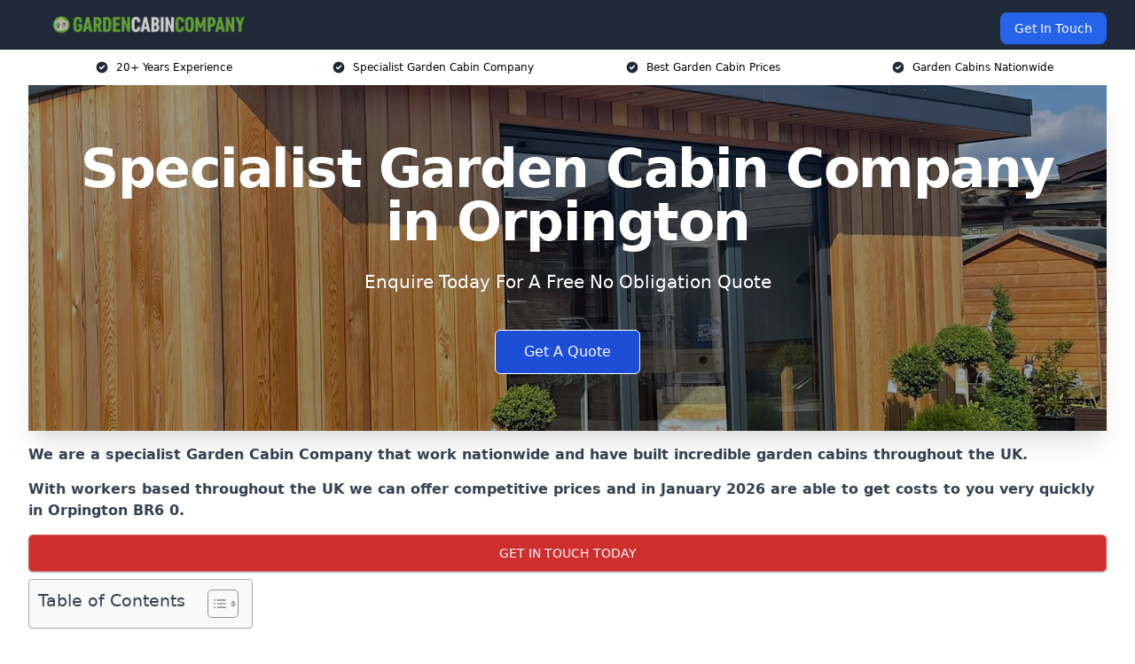

--- FILE ---
content_type: text/html; charset=UTF-8
request_url: https://gardencabincompany.uk/near-me/greater-london-orpington/
body_size: 21353
content:
<!doctype html>
<html lang="en-GB" >
<head>
    <title>Specialist Garden Cabin Company in Orpington</title>
<meta name="viewport" content="width=device-width, initial-scale=1.0"> 
<meta name='robots' content='index, follow, max-snippet, max-video-preview, max-image-preview:large' />
<link rel="alternate" title="oEmbed (JSON)" type="application/json+oembed" href="https://gardencabincompany.uk/wp-json/oembed/1.0/embed?url=https%3A%2F%2Fgardencabincompany.uk%2Fnear-me%2Fservice-in-location%2F" />
<link rel="alternate" title="oEmbed (XML)" type="text/xml+oembed" href="https://gardencabincompany.uk/wp-json/oembed/1.0/embed?url=https%3A%2F%2Fgardencabincompany.uk%2Fnear-me%2Fservice-in-location%2F&#038;format=xml" />
<style id='wp-img-auto-sizes-contain-inline-css' type='text/css'>
img:is([sizes=auto i],[sizes^="auto," i]){contain-intrinsic-size:3000px 1500px}
/*# sourceURL=wp-img-auto-sizes-contain-inline-css */
</style>
<style id='wp-emoji-styles-inline-css' type='text/css'>

	img.wp-smiley, img.emoji {
		display: inline !important;
		border: none !important;
		box-shadow: none !important;
		height: 1em !important;
		width: 1em !important;
		margin: 0 0.07em !important;
		vertical-align: -0.1em !important;
		background: none !important;
		padding: 0 !important;
	}
/*# sourceURL=wp-emoji-styles-inline-css */
</style>
<style id='wp-block-library-inline-css' type='text/css'>
:root{--wp-block-synced-color:#7a00df;--wp-block-synced-color--rgb:122,0,223;--wp-bound-block-color:var(--wp-block-synced-color);--wp-editor-canvas-background:#ddd;--wp-admin-theme-color:#007cba;--wp-admin-theme-color--rgb:0,124,186;--wp-admin-theme-color-darker-10:#006ba1;--wp-admin-theme-color-darker-10--rgb:0,107,160.5;--wp-admin-theme-color-darker-20:#005a87;--wp-admin-theme-color-darker-20--rgb:0,90,135;--wp-admin-border-width-focus:2px}@media (min-resolution:192dpi){:root{--wp-admin-border-width-focus:1.5px}}.wp-element-button{cursor:pointer}:root .has-very-light-gray-background-color{background-color:#eee}:root .has-very-dark-gray-background-color{background-color:#313131}:root .has-very-light-gray-color{color:#eee}:root .has-very-dark-gray-color{color:#313131}:root .has-vivid-green-cyan-to-vivid-cyan-blue-gradient-background{background:linear-gradient(135deg,#00d084,#0693e3)}:root .has-purple-crush-gradient-background{background:linear-gradient(135deg,#34e2e4,#4721fb 50%,#ab1dfe)}:root .has-hazy-dawn-gradient-background{background:linear-gradient(135deg,#faaca8,#dad0ec)}:root .has-subdued-olive-gradient-background{background:linear-gradient(135deg,#fafae1,#67a671)}:root .has-atomic-cream-gradient-background{background:linear-gradient(135deg,#fdd79a,#004a59)}:root .has-nightshade-gradient-background{background:linear-gradient(135deg,#330968,#31cdcf)}:root .has-midnight-gradient-background{background:linear-gradient(135deg,#020381,#2874fc)}:root{--wp--preset--font-size--normal:16px;--wp--preset--font-size--huge:42px}.has-regular-font-size{font-size:1em}.has-larger-font-size{font-size:2.625em}.has-normal-font-size{font-size:var(--wp--preset--font-size--normal)}.has-huge-font-size{font-size:var(--wp--preset--font-size--huge)}.has-text-align-center{text-align:center}.has-text-align-left{text-align:left}.has-text-align-right{text-align:right}.has-fit-text{white-space:nowrap!important}#end-resizable-editor-section{display:none}.aligncenter{clear:both}.items-justified-left{justify-content:flex-start}.items-justified-center{justify-content:center}.items-justified-right{justify-content:flex-end}.items-justified-space-between{justify-content:space-between}.screen-reader-text{border:0;clip-path:inset(50%);height:1px;margin:-1px;overflow:hidden;padding:0;position:absolute;width:1px;word-wrap:normal!important}.screen-reader-text:focus{background-color:#ddd;clip-path:none;color:#444;display:block;font-size:1em;height:auto;left:5px;line-height:normal;padding:15px 23px 14px;text-decoration:none;top:5px;width:auto;z-index:100000}html :where(.has-border-color){border-style:solid}html :where([style*=border-top-color]){border-top-style:solid}html :where([style*=border-right-color]){border-right-style:solid}html :where([style*=border-bottom-color]){border-bottom-style:solid}html :where([style*=border-left-color]){border-left-style:solid}html :where([style*=border-width]){border-style:solid}html :where([style*=border-top-width]){border-top-style:solid}html :where([style*=border-right-width]){border-right-style:solid}html :where([style*=border-bottom-width]){border-bottom-style:solid}html :where([style*=border-left-width]){border-left-style:solid}html :where(img[class*=wp-image-]){height:auto;max-width:100%}:where(figure){margin:0 0 1em}html :where(.is-position-sticky){--wp-admin--admin-bar--position-offset:var(--wp-admin--admin-bar--height,0px)}@media screen and (max-width:600px){html :where(.is-position-sticky){--wp-admin--admin-bar--position-offset:0px}}

/*# sourceURL=wp-block-library-inline-css */
</style><style id='global-styles-inline-css' type='text/css'>
:root{--wp--preset--aspect-ratio--square: 1;--wp--preset--aspect-ratio--4-3: 4/3;--wp--preset--aspect-ratio--3-4: 3/4;--wp--preset--aspect-ratio--3-2: 3/2;--wp--preset--aspect-ratio--2-3: 2/3;--wp--preset--aspect-ratio--16-9: 16/9;--wp--preset--aspect-ratio--9-16: 9/16;--wp--preset--color--black: #000000;--wp--preset--color--cyan-bluish-gray: #abb8c3;--wp--preset--color--white: #ffffff;--wp--preset--color--pale-pink: #f78da7;--wp--preset--color--vivid-red: #cf2e2e;--wp--preset--color--luminous-vivid-orange: #ff6900;--wp--preset--color--luminous-vivid-amber: #fcb900;--wp--preset--color--light-green-cyan: #7bdcb5;--wp--preset--color--vivid-green-cyan: #00d084;--wp--preset--color--pale-cyan-blue: #8ed1fc;--wp--preset--color--vivid-cyan-blue: #0693e3;--wp--preset--color--vivid-purple: #9b51e0;--wp--preset--gradient--vivid-cyan-blue-to-vivid-purple: linear-gradient(135deg,rgb(6,147,227) 0%,rgb(155,81,224) 100%);--wp--preset--gradient--light-green-cyan-to-vivid-green-cyan: linear-gradient(135deg,rgb(122,220,180) 0%,rgb(0,208,130) 100%);--wp--preset--gradient--luminous-vivid-amber-to-luminous-vivid-orange: linear-gradient(135deg,rgb(252,185,0) 0%,rgb(255,105,0) 100%);--wp--preset--gradient--luminous-vivid-orange-to-vivid-red: linear-gradient(135deg,rgb(255,105,0) 0%,rgb(207,46,46) 100%);--wp--preset--gradient--very-light-gray-to-cyan-bluish-gray: linear-gradient(135deg,rgb(238,238,238) 0%,rgb(169,184,195) 100%);--wp--preset--gradient--cool-to-warm-spectrum: linear-gradient(135deg,rgb(74,234,220) 0%,rgb(151,120,209) 20%,rgb(207,42,186) 40%,rgb(238,44,130) 60%,rgb(251,105,98) 80%,rgb(254,248,76) 100%);--wp--preset--gradient--blush-light-purple: linear-gradient(135deg,rgb(255,206,236) 0%,rgb(152,150,240) 100%);--wp--preset--gradient--blush-bordeaux: linear-gradient(135deg,rgb(254,205,165) 0%,rgb(254,45,45) 50%,rgb(107,0,62) 100%);--wp--preset--gradient--luminous-dusk: linear-gradient(135deg,rgb(255,203,112) 0%,rgb(199,81,192) 50%,rgb(65,88,208) 100%);--wp--preset--gradient--pale-ocean: linear-gradient(135deg,rgb(255,245,203) 0%,rgb(182,227,212) 50%,rgb(51,167,181) 100%);--wp--preset--gradient--electric-grass: linear-gradient(135deg,rgb(202,248,128) 0%,rgb(113,206,126) 100%);--wp--preset--gradient--midnight: linear-gradient(135deg,rgb(2,3,129) 0%,rgb(40,116,252) 100%);--wp--preset--font-size--small: 13px;--wp--preset--font-size--medium: 20px;--wp--preset--font-size--large: 36px;--wp--preset--font-size--x-large: 42px;--wp--preset--spacing--20: 0.44rem;--wp--preset--spacing--30: 0.67rem;--wp--preset--spacing--40: 1rem;--wp--preset--spacing--50: 1.5rem;--wp--preset--spacing--60: 2.25rem;--wp--preset--spacing--70: 3.38rem;--wp--preset--spacing--80: 5.06rem;--wp--preset--shadow--natural: 6px 6px 9px rgba(0, 0, 0, 0.2);--wp--preset--shadow--deep: 12px 12px 50px rgba(0, 0, 0, 0.4);--wp--preset--shadow--sharp: 6px 6px 0px rgba(0, 0, 0, 0.2);--wp--preset--shadow--outlined: 6px 6px 0px -3px rgb(255, 255, 255), 6px 6px rgb(0, 0, 0);--wp--preset--shadow--crisp: 6px 6px 0px rgb(0, 0, 0);}:where(.is-layout-flex){gap: 0.5em;}:where(.is-layout-grid){gap: 0.5em;}body .is-layout-flex{display: flex;}.is-layout-flex{flex-wrap: wrap;align-items: center;}.is-layout-flex > :is(*, div){margin: 0;}body .is-layout-grid{display: grid;}.is-layout-grid > :is(*, div){margin: 0;}:where(.wp-block-columns.is-layout-flex){gap: 2em;}:where(.wp-block-columns.is-layout-grid){gap: 2em;}:where(.wp-block-post-template.is-layout-flex){gap: 1.25em;}:where(.wp-block-post-template.is-layout-grid){gap: 1.25em;}.has-black-color{color: var(--wp--preset--color--black) !important;}.has-cyan-bluish-gray-color{color: var(--wp--preset--color--cyan-bluish-gray) !important;}.has-white-color{color: var(--wp--preset--color--white) !important;}.has-pale-pink-color{color: var(--wp--preset--color--pale-pink) !important;}.has-vivid-red-color{color: var(--wp--preset--color--vivid-red) !important;}.has-luminous-vivid-orange-color{color: var(--wp--preset--color--luminous-vivid-orange) !important;}.has-luminous-vivid-amber-color{color: var(--wp--preset--color--luminous-vivid-amber) !important;}.has-light-green-cyan-color{color: var(--wp--preset--color--light-green-cyan) !important;}.has-vivid-green-cyan-color{color: var(--wp--preset--color--vivid-green-cyan) !important;}.has-pale-cyan-blue-color{color: var(--wp--preset--color--pale-cyan-blue) !important;}.has-vivid-cyan-blue-color{color: var(--wp--preset--color--vivid-cyan-blue) !important;}.has-vivid-purple-color{color: var(--wp--preset--color--vivid-purple) !important;}.has-black-background-color{background-color: var(--wp--preset--color--black) !important;}.has-cyan-bluish-gray-background-color{background-color: var(--wp--preset--color--cyan-bluish-gray) !important;}.has-white-background-color{background-color: var(--wp--preset--color--white) !important;}.has-pale-pink-background-color{background-color: var(--wp--preset--color--pale-pink) !important;}.has-vivid-red-background-color{background-color: var(--wp--preset--color--vivid-red) !important;}.has-luminous-vivid-orange-background-color{background-color: var(--wp--preset--color--luminous-vivid-orange) !important;}.has-luminous-vivid-amber-background-color{background-color: var(--wp--preset--color--luminous-vivid-amber) !important;}.has-light-green-cyan-background-color{background-color: var(--wp--preset--color--light-green-cyan) !important;}.has-vivid-green-cyan-background-color{background-color: var(--wp--preset--color--vivid-green-cyan) !important;}.has-pale-cyan-blue-background-color{background-color: var(--wp--preset--color--pale-cyan-blue) !important;}.has-vivid-cyan-blue-background-color{background-color: var(--wp--preset--color--vivid-cyan-blue) !important;}.has-vivid-purple-background-color{background-color: var(--wp--preset--color--vivid-purple) !important;}.has-black-border-color{border-color: var(--wp--preset--color--black) !important;}.has-cyan-bluish-gray-border-color{border-color: var(--wp--preset--color--cyan-bluish-gray) !important;}.has-white-border-color{border-color: var(--wp--preset--color--white) !important;}.has-pale-pink-border-color{border-color: var(--wp--preset--color--pale-pink) !important;}.has-vivid-red-border-color{border-color: var(--wp--preset--color--vivid-red) !important;}.has-luminous-vivid-orange-border-color{border-color: var(--wp--preset--color--luminous-vivid-orange) !important;}.has-luminous-vivid-amber-border-color{border-color: var(--wp--preset--color--luminous-vivid-amber) !important;}.has-light-green-cyan-border-color{border-color: var(--wp--preset--color--light-green-cyan) !important;}.has-vivid-green-cyan-border-color{border-color: var(--wp--preset--color--vivid-green-cyan) !important;}.has-pale-cyan-blue-border-color{border-color: var(--wp--preset--color--pale-cyan-blue) !important;}.has-vivid-cyan-blue-border-color{border-color: var(--wp--preset--color--vivid-cyan-blue) !important;}.has-vivid-purple-border-color{border-color: var(--wp--preset--color--vivid-purple) !important;}.has-vivid-cyan-blue-to-vivid-purple-gradient-background{background: var(--wp--preset--gradient--vivid-cyan-blue-to-vivid-purple) !important;}.has-light-green-cyan-to-vivid-green-cyan-gradient-background{background: var(--wp--preset--gradient--light-green-cyan-to-vivid-green-cyan) !important;}.has-luminous-vivid-amber-to-luminous-vivid-orange-gradient-background{background: var(--wp--preset--gradient--luminous-vivid-amber-to-luminous-vivid-orange) !important;}.has-luminous-vivid-orange-to-vivid-red-gradient-background{background: var(--wp--preset--gradient--luminous-vivid-orange-to-vivid-red) !important;}.has-very-light-gray-to-cyan-bluish-gray-gradient-background{background: var(--wp--preset--gradient--very-light-gray-to-cyan-bluish-gray) !important;}.has-cool-to-warm-spectrum-gradient-background{background: var(--wp--preset--gradient--cool-to-warm-spectrum) !important;}.has-blush-light-purple-gradient-background{background: var(--wp--preset--gradient--blush-light-purple) !important;}.has-blush-bordeaux-gradient-background{background: var(--wp--preset--gradient--blush-bordeaux) !important;}.has-luminous-dusk-gradient-background{background: var(--wp--preset--gradient--luminous-dusk) !important;}.has-pale-ocean-gradient-background{background: var(--wp--preset--gradient--pale-ocean) !important;}.has-electric-grass-gradient-background{background: var(--wp--preset--gradient--electric-grass) !important;}.has-midnight-gradient-background{background: var(--wp--preset--gradient--midnight) !important;}.has-small-font-size{font-size: var(--wp--preset--font-size--small) !important;}.has-medium-font-size{font-size: var(--wp--preset--font-size--medium) !important;}.has-large-font-size{font-size: var(--wp--preset--font-size--large) !important;}.has-x-large-font-size{font-size: var(--wp--preset--font-size--x-large) !important;}
/*# sourceURL=global-styles-inline-css */
</style>

<style id='classic-theme-styles-inline-css' type='text/css'>
/*! This file is auto-generated */
.wp-block-button__link{color:#fff;background-color:#32373c;border-radius:9999px;box-shadow:none;text-decoration:none;padding:calc(.667em + 2px) calc(1.333em + 2px);font-size:1.125em}.wp-block-file__button{background:#32373c;color:#fff;text-decoration:none}
/*# sourceURL=/wp-includes/css/classic-themes.min.css */
</style>
<link rel='stylesheet' id='style-name-css' href='https://gardencabincompany.uk/wp-content/plugins/az-lists/az.css?ver=6.9' type='text/css' media='all' />
<link rel='stylesheet' id='ez-toc-css' href='https://gardencabincompany.uk/wp-content/plugins/easy-table-of-contents/assets/css/screen.min.css?ver=2.0.66.1' type='text/css' media='all' />
<style id='ez-toc-inline-css' type='text/css'>
div#ez-toc-container .ez-toc-title {font-size: 120%;}div#ez-toc-container .ez-toc-title {font-weight: 500;}div#ez-toc-container ul li {font-size: 95%;}div#ez-toc-container ul li {font-weight: 500;}div#ez-toc-container nav ul ul li {font-size: 90%;}
.ez-toc-container-direction {direction: ltr;}.ez-toc-counter ul{counter-reset: item ;}.ez-toc-counter nav ul li a::before {content: counters(item, ".", decimal) ". ";display: inline-block;counter-increment: item;flex-grow: 0;flex-shrink: 0;margin-right: .2em; float: left; }.ez-toc-widget-direction {direction: ltr;}.ez-toc-widget-container ul{counter-reset: item ;}.ez-toc-widget-container nav ul li a::before {content: counters(item, ".", decimal) ". ";display: inline-block;counter-increment: item;flex-grow: 0;flex-shrink: 0;margin-right: .2em; float: left; }
/*# sourceURL=ez-toc-inline-css */
</style>
<script type="text/javascript" src="https://gardencabincompany.uk/wp-includes/js/jquery/jquery.min.js?ver=3.7.1" id="jquery-core-js"></script>
<script type="text/javascript" src="https://gardencabincompany.uk/wp-includes/js/jquery/jquery-migrate.min.js?ver=3.4.1" id="jquery-migrate-js"></script>
<link rel="https://api.w.org/" href="https://gardencabincompany.uk/wp-json/" /><link rel="EditURI" type="application/rsd+xml" title="RSD" href="https://gardencabincompany.uk/xmlrpc.php?rsd" />
<meta name="generator" content="WordPress 6.9" />
<link rel="canonical" href="https://gardencabincompany.uk/near-me/greater-london-orpington/" /><meta name="description" content="We offer a range of great outdoor studios in Orpington and surrounding areas such as Swanley, Sidcup, Lamorbey, Bexley, Eltham." /><meta name="keywords" content="garden cabin company, outdoor cabin, garden cabin, garden cabins, garden buildings" /><meta name="geo.placename" content="Orpington" /><meta name="geo.position" content="51.37567; 0.09924" /><meta name="geo.county" content="Greater London" /><meta name="geo.postcode" content="BR6 0" /><meta name="geo.region" content="London" /><meta name="geo.country" content="greater-london" /><meta property="business:contact_data:locality" content="Greater London" /><meta property="business:contact_data:zip" content="BR6 0" /><meta property="place:location:latitude" content="51.37567" /><meta property="place:location:longitude" content="0.09924" /><meta property="business:contact_data:country_name" content="greater-london" /><meta property="og:url" content="https://gardencabincompany.uk/near-me/greater-london-orpington/" /><meta property="og:title" content="Specialist Garden Cabin Company in Orpington" /><meta property="og:description" content="We are a specialist Garden Cabin Company. We offer our services in Orpington and the following Swanley, Sidcup, Lamorbey, Bexley, Eltham" /><meta property="og:type" content="business.business" /><meta name="twitter:card" content="summary_large_image" /><meta name="twitter:site" content="Garden Cabin Company" /><meta name="twitter:creator" content="Garden Cabin Company" /><meta name="twitter:title" content="Specialist Garden Cabin Company in Orpington" /><meta name="twitter:description" content="We are a specialist Garden Cabin Company. We offer our services in Orpington and the following Swanley, Sidcup, Lamorbey, Bexley, Eltham" />
        <script type="application/ld+json"> [{"address":{"@type":"PostalAddress","addressLocality":"Orpington","addressRegion":"Greater London","postalCode":"BR6 0","addressCountry":"UK"},"@context":"http://schema.org","@type":"LocalBusiness","name":"Garden Cabin Company","image":"https://gardencabincompany.uk/wp-content/uploads/Avaloncabins_The-Farm-Kitchen_Offices-3-scaled.jpg","priceRange":"£2,500- £20,000","description":"Garden Cabin Company in Orpington specialises in designing, manufacturing, and installing premium garden cabins tailored to enhance outdoor living spaces. We offer a range of bespoke solutions, including garden offices, summer houses, log cabins, and insulated garden rooms. Using high-quality, weather-resistant materials, our cabins provide durability and year-round comfort. Our expert team manages every aspect—from design consultation to installation—ensuring a seamless process. Whether you need a home office, gym, or relaxation space, our custom-built garden cabins are crafted to meet your specific needs. We deliver functional and stylish outdoor buildings that add value and versatility to your property.","logo":"https://gardencabincompany.uk/wp-content/uploads/Garden-Cabin-Company.png","url":"https://gardencabincompany.uk/near-me/greater-london-Orpington/","Geo":{"@type":"GeoCoordinates","latitude":"51.37567","longitude":"0.09924"},"alternateName":"Garden Cabin Company Orpington","areaServed":["Swanley","Sidcup","Lamorbey","Bexley","Eltham","Beckenham","Welling","Catford","Lewisham","Sydenham"],"currenciesAccepted":"GBP","openingHours":"Mon-Fri 9am-5pm","legalName":"Garden Cabin Company in Orpington","makesOffer":{"@type":"Offer","itemOffered":["Garden Offices","Insulated Garden Rooms","Garden Pods","Eco-Friendly Cabins","Multi-Use Garden Buildings"]},"additionalType":["https://en.wikipedia.org/wiki/Orpington","https://en.wikipedia.org/wiki/Summer_house"],"email":"info@gardencabincompany.co.uk","brand":{"@type":"Brand","name":"Garden Cabin Company"},"award":["Best Garden Cabin Company Greater London 2026","Top Rated Gazebo Installers Orpington"]}]</script> <link rel="icon" href="https://gardencabincompany.uk/wp-content/uploads/Garden-Cabin-Company-icon-150x150.png" sizes="32x32" />
<link rel="icon" href="https://gardencabincompany.uk/wp-content/uploads/Garden-Cabin-Company-icon-300x300.png" sizes="192x192" />
<link rel="apple-touch-icon" href="https://gardencabincompany.uk/wp-content/uploads/Garden-Cabin-Company-icon-300x300.png" />
<meta name="msapplication-TileImage" content="https://gardencabincompany.uk/wp-content/uploads/Garden-Cabin-Company-icon-300x300.png" />
<link href="https://unpkg.com/tailwindcss@^2/dist/tailwind.min.css" rel="stylesheet">
<script src="https://cdnjs.cloudflare.com/ajax/libs/alpinejs/2.7.3/alpine.js" id="alpine"></script>
<link href="/wp-content/themes/dash-theme/style.css" rel="stylesheet">
<script src="/wp-content/themes/dash-theme/script.js" id="custom-script"></script>
</head>


<div class="w-full text-white bg-gray-800 sticky top-0 z-10">
  <div x-data="{ open: false }" class="flex flex-col max-w-screen-xl px-4 mx-auto md:items-center md:justify-between md:flex-row md:px-6 lg:px-8">
    <div class="p-4 flex flex-row items-center justify-between">
      <a href="/" class="text-lg tracking-widest text-gray-900 uppercase rounded-lg focus:outline-none focus:shadow-outline"><img class="h-6 w-auto" height="217" width="24" src="https://gardencabincompany.uk/wp-content/uploads/Garden-Cabin-Company.png"></a>
      <button class="md:hidden rounded-lg focus:outline-none focus:shadow-outline" @click="open = !open">
        <svg fill="currentColor" viewBox="0 0 20 20" class="w-6 h-6">
          <path x-show="!open" fill-rule="evenodd" d="M3 5a1 1 0 011-1h12a1 1 0 110 2H4a1 1 0 01-1-1zM3 10a1 1 0 011-1h12a1 1 0 110 2H4a1 1 0 01-1-1zM9 15a1 1 0 011-1h6a1 1 0 110 2h-6a1 1 0 01-1-1z" clip-rule="evenodd"></path>
          <path x-show="open" fill-rule="evenodd" d="M4.293 4.293a1 1 0 011.414 0L10 8.586l4.293-4.293a1 1 0 111.414 1.414L11.414 10l4.293 4.293a1 1 0 01-1.414 1.414L10 11.414l-4.293 4.293a1 1 0 01-1.414-1.414L8.586 10 4.293 5.707a1 1 0 010-1.414z" clip-rule="evenodd" style="display: none;"></path>
        </svg>
      </button>
    </div>



  <nav :class="{'flex': open, 'hidden': !open}" class="flex-col flex-grow pb-4 md:pb-0 hidden md:flex md:justify-end md:flex-row">
              <a href="#contact" class="px-4 py-2 mt-2 bg-blue-600 text-white text-sm rounded-lg md:ml-4 hover:bg-blue-700" href="/contact-us/">Get In Touch</a>   
  </nav>





  </div>
</div>
  <div class="bg-white">
  <div class="max-w-7xl mx-auto py-3 px-2 sm:px-6 lg:px-8">
    <div class="grid grid-cols-2 lg:grid-cols-4 text-xs">
    	  <div class='col-span-1 flex justify-center'>
      <svg xmlns="http://www.w3.org/2000/svg" viewBox="0 0 20 20" fill="currentColor" class="mr-2 h-4 w-4 text-gray-800">
      <path fill-rule="evenodd" d="M10 18a8 8 0 100-16 8 8 0 000 16zm3.707-9.293a1 1 0 00-1.414-1.414L9 10.586 7.707 9.293a1 1 0 00-1.414 1.414l2 2a1 1 0 001.414 0l4-4z" clip-rule="evenodd"></path>
      </svg>
        <p>20+ Years Experience</p>
      </div>
		  <div class='col-span-1 flex justify-center'>
      <svg xmlns="http://www.w3.org/2000/svg" viewBox="0 0 20 20" fill="currentColor" class="mr-2 h-4 w-4 text-gray-800">
      <path fill-rule="evenodd" d="M10 18a8 8 0 100-16 8 8 0 000 16zm3.707-9.293a1 1 0 00-1.414-1.414L9 10.586 7.707 9.293a1 1 0 00-1.414 1.414l2 2a1 1 0 001.414 0l4-4z" clip-rule="evenodd"></path>
      </svg>
        <p>Specialist Garden Cabin Company</p>
      </div>
		  <div class='col-span-1 justify-center hidden md:flex'>
      <svg xmlns="http://www.w3.org/2000/svg" viewBox="0 0 20 20" fill="currentColor" class="mr-2 h-4 w-4 text-gray-800">
      <path fill-rule="evenodd" d="M10 18a8 8 0 100-16 8 8 0 000 16zm3.707-9.293a1 1 0 00-1.414-1.414L9 10.586 7.707 9.293a1 1 0 00-1.414 1.414l2 2a1 1 0 001.414 0l4-4z" clip-rule="evenodd"></path>
      </svg>
        <p>Best Garden Cabin Prices</p>
      </div>
		  <div class='col-span-1 justify-center hidden md:flex'>
      <svg xmlns="http://www.w3.org/2000/svg" viewBox="0 0 20 20" fill="currentColor" class="mr-2 h-4 w-4 text-gray-800">
      <path fill-rule="evenodd" d="M10 18a8 8 0 100-16 8 8 0 000 16zm3.707-9.293a1 1 0 00-1.414-1.414L9 10.586 7.707 9.293a1 1 0 00-1.414 1.414l2 2a1 1 0 001.414 0l4-4z" clip-rule="evenodd"></path>
      </svg>
        <p>Garden Cabins Nationwide</p>
      </div>
		    </div>
  </div>
</div>



<!--hero Section-->
<div class="relative">
   <div class="max-w-7xl mx-auto sm:px-6 lg:px-8">
      <div class="relative shadow-xl sm:overflow-hidden">
         <div class="absolute inset-0">
			             <img class="h-full w-full object-cover" src="https://gardencabincompany.uk/wp-content/uploads/239448364_948630252381343_7239275709802012388_n.jpg">
            <div class="absolute inset-0 bg-gray-400 mix-blend-multiply"></div>
         </div>
         <div class="relative px-4 py-16 sm:px-6 sm:py-24 lg:py-16 lg:px-8">
            <h1 class="text-center text-4xl font-extrabold tracking-tight sm:text-5xl lg:text-6xl">
               <span class="block text-white">Specialist Garden Cabin Company in Orpington</span>
            </h1>
            <p class="mt-6 max-w-lg mx-auto text-center text-xl text-white sm:max-w-3xl">
               Enquire Today For A Free No Obligation Quote
            </p>
            <div class="mt-10 max-w-sm mx-auto sm:max-w-none sm:flex sm:justify-center">
                  <a href="#contact" class="border-white flex items-center justify-center px-4 py-3 border border-transparent text-base font-medium rounded-md shadow-sm text-white bg-blue-700 hover:bg-opacity-70 sm:px-8">
                  Get A Quote
                  </a>
            </div>
         </div>
      </div>
   </div>
</div>

<!--content -->
<div class="mbc max-w-7xl mx-auto px-8 mt-2 text-gray-700 mx-auto">
<p data-start="236" data-end="358"><strong>We are a specialist Garden Cabin Company that work nationwide and have built incredible garden cabins throughout the UK.</strong></p>
<p data-start="360" data-end="517"><strong>With workers based throughout the UK we can offer competitive prices and in January 2026 are able to get costs to you very quickly in Orpington BR6 0.</strong></p>
<div class="blk-cta"><a class="blk-cta__lnk red " href="#contact">Get In Touch Today</a></div>
<div id="ez-toc-container" class="ez-toc-v2_0_66_1 counter-hierarchy ez-toc-counter ez-toc-grey ez-toc-container-direction">
<div class="ez-toc-title-container">
<p class="ez-toc-title " >Table of Contents</p>
<span class="ez-toc-title-toggle"><a href="#" class="ez-toc-pull-right ez-toc-btn ez-toc-btn-xs ez-toc-btn-default ez-toc-toggle" aria-label="Toggle Table of Content"><span class="ez-toc-js-icon-con"><span class=""><span class="eztoc-hide" style="display:none;">Toggle</span><span class="ez-toc-icon-toggle-span"><svg style="fill: #999;color:#999" xmlns="http://www.w3.org/2000/svg" class="list-377408" width="20px" height="20px" viewBox="0 0 24 24" fill="none"><path d="M6 6H4v2h2V6zm14 0H8v2h12V6zM4 11h2v2H4v-2zm16 0H8v2h12v-2zM4 16h2v2H4v-2zm16 0H8v2h12v-2z" fill="currentColor"></path></svg><svg style="fill: #999;color:#999" class="arrow-unsorted-368013" xmlns="http://www.w3.org/2000/svg" width="10px" height="10px" viewBox="0 0 24 24" version="1.2" baseProfile="tiny"><path d="M18.2 9.3l-6.2-6.3-6.2 6.3c-.2.2-.3.4-.3.7s.1.5.3.7c.2.2.4.3.7.3h11c.3 0 .5-.1.7-.3.2-.2.3-.5.3-.7s-.1-.5-.3-.7zM5.8 14.7l6.2 6.3 6.2-6.3c.2-.2.3-.5.3-.7s-.1-.5-.3-.7c-.2-.2-.4-.3-.7-.3h-11c-.3 0-.5.1-.7.3-.2.2-.3.5-.3.7s.1.5.3.7z"/></svg></span></span></span></a></span></div>
<nav><ul class='ez-toc-list ez-toc-list-level-1 eztoc-toggle-hide-by-default' ><li class='ez-toc-page-1 ez-toc-heading-level-2'><a class="ez-toc-link ez-toc-heading-1" href="#Why_Choose_Us" title="Why Choose Us?">Why Choose Us?</a></li><li class='ez-toc-page-1 ez-toc-heading-level-2'><a class="ez-toc-link ez-toc-heading-2" href="#How_Much_Does_a_Garden_Cabin_in_Orpington_Cost" title="How Much Does a Garden Cabin in Orpington Cost?">How Much Does a Garden Cabin in Orpington Cost?</a></li><li class='ez-toc-page-1 ez-toc-heading-level-2'><a class="ez-toc-link ez-toc-heading-3" href="#What_Is_a_Garden_Cabin" title="What Is a Garden Cabin?">What Is a Garden Cabin?</a></li><li class='ez-toc-page-1 ez-toc-heading-level-2'><a class="ez-toc-link ez-toc-heading-4" href="#The_Basics_of_a_Garden_Cabin" title="The Basics of a Garden Cabin">The Basics of a Garden Cabin</a><ul class='ez-toc-list-level-3' ><li class='ez-toc-heading-level-3'><a class="ez-toc-link ez-toc-heading-5" href="#Lines-of-Sight_Blocked" title="Lines-of-Sight Blocked">Lines-of-Sight Blocked</a></li><li class='ez-toc-page-1 ez-toc-heading-level-3'><a class="ez-toc-link ez-toc-heading-6" href="#Interior_Space" title="Interior Space">Interior Space</a></li><li class='ez-toc-page-1 ez-toc-heading-level-3'><a class="ez-toc-link ez-toc-heading-7" href="#Walls" title="Walls">Walls</a></li><li class='ez-toc-page-1 ez-toc-heading-level-3'><a class="ez-toc-link ez-toc-heading-8" href="#Materials" title="Materials">Materials</a></li><li class='ez-toc-page-1 ez-toc-heading-level-3'><a class="ez-toc-link ez-toc-heading-9" href="#Plants_Overlapped" title="Plants Overlapped">Plants Overlapped</a></li><li class='ez-toc-page-1 ez-toc-heading-level-3'><a class="ez-toc-link ez-toc-heading-10" href="#Doors_and_Rooms" title="Doors and Rooms">Doors and Rooms</a></li></ul></li><li class='ez-toc-page-1 ez-toc-heading-level-2'><a class="ez-toc-link ez-toc-heading-11" href="#Benefits_of_a_Garden_Cabin" title="Benefits of a Garden Cabin">Benefits of a Garden Cabin</a></li><li class='ez-toc-page-1 ez-toc-heading-level-2'><a class="ez-toc-link ez-toc-heading-12" href="#Types_of_Garden_Cabin_we_Offer" title="Types of Garden Cabin we Offer">Types of Garden Cabin we Offer</a><ul class='ez-toc-list-level-3' ><li class='ez-toc-heading-level-3'><a class="ez-toc-link ez-toc-heading-13" href="#Log_Cabins" title="Log Cabins">Log Cabins</a></li><li class='ez-toc-page-1 ez-toc-heading-level-3'><a class="ez-toc-link ez-toc-heading-14" href="#Sheds" title="Sheds">Sheds</a></li><li class='ez-toc-page-1 ez-toc-heading-level-3'><a class="ez-toc-link ez-toc-heading-15" href="#Summer_Houses" title="Summer Houses">Summer Houses</a></li><li class='ez-toc-page-1 ez-toc-heading-level-3'><a class="ez-toc-link ez-toc-heading-16" href="#Gazebo" title="Gazebo">Gazebo</a></li></ul></li><li class='ez-toc-page-1 ez-toc-heading-level-2'><a class="ez-toc-link ez-toc-heading-17" href="#Garden_Cabin_Costs" title="Garden Cabin Costs">Garden Cabin Costs</a></li><li class='ez-toc-page-1 ez-toc-heading-level-2'><a class="ez-toc-link ez-toc-heading-18" href="#Choosing_a_Log_Cabin" title="Choosing a Log Cabin">Choosing a Log Cabin</a><ul class='ez-toc-list-level-3' ><li class='ez-toc-heading-level-3'><a class="ez-toc-link ez-toc-heading-19" href="#Log_Cabin_Materials" title="Log Cabin Materials">Log Cabin Materials</a></li><li class='ez-toc-page-1 ez-toc-heading-level-3'><a class="ez-toc-link ez-toc-heading-20" href="#Uses" title="Uses">Uses</a></li></ul></li><li class='ez-toc-page-1 ez-toc-heading-level-2'><a class="ez-toc-link ez-toc-heading-21" href="#Choosing_a_Shed" title="Choosing a Shed">Choosing a Shed</a><ul class='ez-toc-list-level-3' ><li class='ez-toc-heading-level-3'><a class="ez-toc-link ez-toc-heading-22" href="#Materials-2" title="Materials">Materials</a></li><li class='ez-toc-page-1 ez-toc-heading-level-3'><a class="ez-toc-link ez-toc-heading-23" href="#Uses-2" title="Uses">Uses</a></li></ul></li><li class='ez-toc-page-1 ez-toc-heading-level-2'><a class="ez-toc-link ez-toc-heading-24" href="#Choosing_a_Summer_House" title="Choosing a Summer House">Choosing a Summer House</a><ul class='ez-toc-list-level-3' ><li class='ez-toc-heading-level-3'><a class="ez-toc-link ez-toc-heading-25" href="#Materials-3" title="Materials">Materials</a></li><li class='ez-toc-page-1 ez-toc-heading-level-3'><a class="ez-toc-link ez-toc-heading-26" href="#Uses-3" title="Uses">Uses</a></li></ul></li><li class='ez-toc-page-1 ez-toc-heading-level-2'><a class="ez-toc-link ez-toc-heading-27" href="#What_Should_I_Choose" title="What Should I Choose?">What Should I Choose?</a></li><li class='ez-toc-page-1 ez-toc-heading-level-2'><a class="ez-toc-link ez-toc-heading-28" href="#Get_Expert_Advice" title="Get Expert Advice">Get Expert Advice</a></li><li class='ez-toc-page-1 ez-toc-heading-level-2'><a class="ez-toc-link ez-toc-heading-29" href="#Find_More_Info" title="Find More Info">Find More Info</a></li><li class='ez-toc-page-1 ez-toc-heading-level-2'><a class="ez-toc-link ez-toc-heading-30" href="#What_Others_Say_About_Our_Services" title="What Others Say About Our Services">What Others Say About Our Services</a></li></ul></nav></div>

<h2><span class="ez-toc-section" id="Why_Choose_Us"></span>Why Choose Us?<span class="ez-toc-section-end"></span></h2>
<p>Garden cabins are very versatile buildings that are incredibly popular in <span data-sheets-value="{&quot;1&quot;:2,&quot;2&quot;:&quot; Greater London&quot;}" data-sheets-userformat="{&quot;2&quot;:513,&quot;3&quot;:{&quot;1&quot;:0},&quot;12&quot;:0}">Orpington Greater London around</span> January 2026. If you are on the lookout for having one of these amazing buildings installed, you can get in touch with us today!</p>
<style>.embed-container { position: relative; padding-bottom: 56.25%; height: 0; overflow: hidden; max-width: 100%; } .embed-container iframe, .embed-container object, .embed-container embed { position: absolute; top: 0; left: 0; width: 100%; height: 100%; }</style>
<div class="embed-container"><iframe src="https://www.youtube.com/embed//8t4-Ttthne8" frameborder="0" allowfullscreen="allowfullscreen"></iframe></div>
<p data-start="855" data-end="1053">We have installed thousands of garden cabins across Greater London, Orpington and the UK for all different usages and we have been praised on our service – you can read this at the bottom of this page!</p>
<p data-start="1055" data-end="1217">We offer a number of great Garden Cabin services in Orpington and are more than happy in assisting you on anything from price, to dimensions, to specification.</p>
<h2><span class="ez-toc-section" id="How_Much_Does_a_Garden_Cabin_in_Orpington_Cost"></span>How Much Does a Garden Cabin in Orpington Cost?<span class="ez-toc-section-end"></span></h2>
<p>A garden cabin room in Orpington can cost anything from £10k-£50k+.</p>
<p>The price of a garden cabin room will depend on a number of factors, including:</p>
<ul>
<li>Materials</li>
<li>Size</li>
<li>Finishes</li>
<li>Added extras</li>
</ul>
<p>If you would like a personalised quote for your garden room, please make sure to contact us using the enquiry form provided.</p>
<h2 data-start="1219" data-end="1247"><span class="ez-toc-section" id="What_Is_a_Garden_Cabin"></span>What Is a Garden Cabin?<span class="ez-toc-section-end"></span></h2>
<p data-start="1249" data-end="1581">A garden cabin in Orpington during January 2026 can be an excellent addition to any outdoor area, providing extra space that can be treated as a games room, a garden office space or even a small summer house. The smallest cabins can still have a large range of uses and functions, as long as you have space in your garden for one.</p>
<p data-start="1583" data-end="1891">The hardest part is choosing the right garden cabin company in Orpington and knowing what kind of cabin you would want. A garden log cabin might be quite popular, for example, but a log cabin can also take a lot of time and effort to create – and needs a very careful garden cabin company to construct it.</p>
<p data-start="1893" data-end="2098">Here is everything you should consider about getting a garden cabin in Orpington BR6 0, as well as the things you might want to look for when choosing a garden cabin company or seller to work with.</p>
<p data-start="2100" data-end="2114"><div x-data="{ imgModal : false, imgModalSrc : '', imgModalDesc : '' }"><template @img-modal.window="imgModal = true; imgModalSrc = $event.detail.imgModalSrc; imgModalDesc = $event.detail.imgModalDesc;" x-if="imgModal"><div x-transition:enter="transition ease-out duration-300" x-transition:enter-start="opacity-0 transform scale-90" x-transition:enter-end="opacity-100 transform scale-100" x-transition:leave="transition ease-in duration-300" x-transition:leave-start="opacity-100 transform scale-100" x-transition:leave-end="opacity-0 transform scale-90" x-on:click.away="imgModalSrc = ''" class="p-2 fixed w-full h-100 inset-0 z-50 overflow-hidden flex justify-center items-center bg-black bg-opacity-75"><div @click.away="imgModal = ''" class="flex flex-col max-w-3xl max-h-full overflow-auto"><div class="z-50"><button @click="imgModal = ''" class="float-right pt-2 pr-2 outline-none focus:outline-none"><svg class="fill-current text-white " xmlns="http://www.w3.org/2000/svg" width="18" height="18" viewBox="0 0 18 18"><path d="M14.53 4.53l-1.06-1.06L9 7.94 4.53 3.47 3.47 4.53 7.94 9l-4.47 4.47 1.06 1.06L9 10.06l4.47 4.47 1.06-1.06L10.06 9z"></path></svg></button></div><div class="p-2"><img :alt="imgModalSrc" class="object-contain h-1/2-screen" :src="imgModalSrc"><p x-text="imgModalDesc" class="text-center text-white"></p></div></div></div></template></div><div x-data="{}" class="grid mt-8 mb-8 grid-cols-2 md:grid-cols-4 gap-4"><div class="shadow"><a @click="$dispatch('img-modal', {  imgModalSrc: 'https://gardencabincompany.uk/wp-content/uploads/IMG_1877-_1.jpg' })" class="cursor-pointer"><img decoding="async" alt="Placeholder" class="object-fit w-full" src="https://gardencabincompany.uk/wp-content/uploads/IMG_1877-_1.jpg"></a></div><div class="shadow"><a @click="$dispatch('img-modal', {  imgModalSrc: 'https://gardencabincompany.uk/wp-content/uploads/188567470_893691004541935_7901422240169513780_n.jpg' })" class="cursor-pointer"><img decoding="async" alt="Placeholder" class="object-fit w-full" src="https://gardencabincompany.uk/wp-content/uploads/188567470_893691004541935_7901422240169513780_n.jpg"></a></div><div class="shadow"><a @click="$dispatch('img-modal', {  imgModalSrc: 'https://gardencabincompany.uk/wp-content/uploads/IMG_4797.jpg' })" class="cursor-pointer"><img decoding="async" alt="Placeholder" class="object-fit w-full" src="https://gardencabincompany.uk/wp-content/uploads/IMG_4797.jpg"></a></div><div class="shadow"><a @click="$dispatch('img-modal', {  imgModalSrc: 'https://gardencabincompany.uk/wp-content/uploads/IMG_5062-1.jpg' })" class="cursor-pointer"><img decoding="async" alt="Placeholder" class="object-fit w-full" src="https://gardencabincompany.uk/wp-content/uploads/IMG_5062-1.jpg"></a></div></div></p>
<p data-start="2116" data-end="2177"><div class="blk-cta"><a class="blk-cta__lnk green " href="#contact">Receive Best Online Quotes Available</a></div></p>
<h2 data-start="2179" data-end="2212"><span class="ez-toc-section" id="The_Basics_of_a_Garden_Cabin"></span>The Basics of a Garden Cabin<span class="ez-toc-section-end"></span></h2>
<p data-start="2214" data-end="2529">Garden buildings in Orpington take up space, and the more space you have, the more room you get for larger log cabins or summer houses. Size is not just about whether that garden cabin will fit or not, though – it is also about how the garden building looks, how much space it contains, and other design factors.</p>
<h3 data-start="2531" data-end="2559"><span class="ez-toc-section" id="Lines-of-Sight_Blocked"></span>Lines-of-Sight Blocked<span class="ez-toc-section-end"></span></h3>
<p data-start="2561" data-end="2889">Each garden building around Orpington you look at will be of a different size. Larger garden equipment can alter the way that you get natural light into your garden and can end up blocking your view to other areas. A big summer house in a small Orpington garden can bathe some areas in almost permanent shade all year round.</p>
<h3 data-start="2891" data-end="2911"><span class="ez-toc-section" id="Interior_Space"></span>Interior Space<span class="ez-toc-section-end"></span></h3>
<p data-start="2913" data-end="3223">Not all garden buildings in Orpington have the same wall thickness. Genuine log cabins are often quite snug inside since even lock-together groove logs are still the thickness of a log. Pressure-treated timber walls are much thinner, meaning that you have more internal space with the same size of building.</p>
<h3 data-start="3225" data-end="3236"><span class="ez-toc-section" id="Walls"></span>Walls<span class="ez-toc-section-end"></span></h3>
<p data-start="3238" data-end="3533">Of course, the thickness of the walls can also have an impact. Thicker walls might help with insulation and heat retention, as well as making the building more durable. Thinner walls are often good at letting heat out and do not take up as much room but are easy to accidentally break through.</p>
<h3 data-start="3535" data-end="3550"><span class="ez-toc-section" id="Materials"></span>Materials<span class="ez-toc-section-end"></span></h3>
<p data-start="3552" data-end="3872">On top of the walls themselves, you also need to decide which materials are best for garden log cabins and other garden buildings in Orpington. It is not just about artificial and natural options, but various individual materials that might all contribute different things to a garden room, like better soundproofing.</p>
<h3 data-start="3874" data-end="3897"><span class="ez-toc-section" id="Plants_Overlapped"></span>Plants Overlapped<span class="ez-toc-section-end"></span></h3>
<p data-start="3899" data-end="4219">Remember that most garden log cabins and other garden building options in Orpington have to replace the garden surface. Grass can&#8217;t grow properly underneath garden buildings, even if raised, so you will have to decide which natural grass or plant areas you want to give up if you are installing a larger garden cabin.</p>
<h3 data-start="4221" data-end="4242"><span class="ez-toc-section" id="Doors_and_Rooms"></span>Doors and Rooms<span class="ez-toc-section-end"></span></h3>
<p data-start="4244" data-end="4563">Finally, there are the doors. How do people get into the cabin? Are you using a standard single door, double doors, or even a sliding glass door? How is it locked? Are there doors between different garden rooms, or is the cabin all one space? This is extremely important to consider for a new log cabin in Orpington.</p>
<h2 data-start="4565" data-end="4596"><span class="ez-toc-section" id="Benefits_of_a_Garden_Cabin"></span>Benefits of a Garden Cabin<span class="ez-toc-section-end"></span></h2>
<p data-start="4598" data-end="4687">There are multiple advantages that you can experience after installation in Orpington.</p>
<p data-start="4689" data-end="4747">Here are some of the key brilliant factors you can find:</p>
<ul data-start="4749" data-end="4893">
<li data-start="4749" data-end="4765">
<p data-start="4751" data-end="4765">Eco-friendly</p>
</li>
<li data-start="4766" data-end="4782">
<p data-start="4768" data-end="4782">Weatherproof</p>
</li>
<li data-start="4783" data-end="4835">
<p data-start="4785" data-end="4835">They can be completely bespoke to fit your needs</p>
</li>
<li data-start="4836" data-end="4872">
<p data-start="4838" data-end="4872">Hold their value for a long time</p>
</li>
<li data-start="4873" data-end="4893">
<p data-start="4875" data-end="4893">Energy-efficient</p>
</li>
</ul>
<h2 data-start="4895" data-end="4930"><span class="ez-toc-section" id="Types_of_Garden_Cabin_we_Offer"></span>Types of Garden Cabin we Offer<span class="ez-toc-section-end"></span></h2>
<p data-start="4932" data-end="5082">It can be tempting to relax and choose the building that looks the most like a comfortable home/office, but the details are the most important part.</p>
<p data-start="5084" data-end="5326">Remember that every single cabin around Greater London and Orpington can be wildly different, and even small things like the shape of the roof or the type of wood used as the timber can alter its performance in summer, winter, rain and dry heat.</p>
<p data-start="5328" data-end="5440">If you are not sure what to look for, contact us in Orpington to speak to an expert with years of experience.</p>
<p data-start="5442" data-end="5687">Like all garden products, there is not simply one kind of outdoor home office or home gym that you can choose. Each little &#8216;house&#8217; can be designed in a fundamentally different way, and some are not even a conventional house-like design at all.</p>
<p data-start="5689" data-end="5741">Here are the garden cabins we offer in Orpington:</p>
<h3 data-start="5743" data-end="5759"><span class="ez-toc-section" id="Log_Cabins"></span>Log Cabins<span class="ez-toc-section-end"></span></h3>
<p data-start="5761" data-end="6075">A log cabin is a very versatile garden building, and you will often see log cabins sold as summer buildings by almost every cabin company. A good log cabin in Orpington goes through proper quality checks and careful installation, providing a long-lasting storage, exercise or relaxation building in your garden.</p>
<p data-start="6077" data-end="6392">The exact type of log cabin that you choose will impact its use as a summer house, office, garden pub or whatever else you are using it for. Some log cabins need foundations. Other log cabins do not. One log cabin might be suitable all year round. Another log cabin may only be meant for use in the winter months.</p>
<p data-start="6394" data-end="6618">Many people in Orpington see a log cabin as equivalent to a home, so the idea of garden log cabins can be confusing. If you need more details, contact us to get a breakdown of how a cabin could fit into your garden space.</p>
<h3 data-start="6620" data-end="6631"><span class="ez-toc-section" id="Sheds"></span>Sheds<span class="ez-toc-section-end"></span></h3>
<p data-start="6633" data-end="6936">Unlike log cabins, sheds are generally made with timber walls. They are slimmer than a garden log cabin and can come in the same full range of designs, as well as having their own year-round charm. They make a cheaper, more compact alternative to log cabins, especially for family homes in Orpington.</p>
<p data-start="6938" data-end="7138">However, sheds lack the versatile range of log cabins. Many of them are compact timber buildings that can only really be used in a few ways, and they are less like a house than a log cabin would be.</p>
<p data-start="7140" data-end="7459">On the positive side, timber is not only often cheaper than the logs used in a log cabin but also easier to handle. The entire family in Orpington could get involved in building timber cabins, with some supervision as needed. The roof is also usually easy to install, making the entire building a fun family project.</p>
<p data-start="7461" data-end="7672">Sheds are very easy to install and make a good &#8216;man-cave&#8217; for anybody who loves gardening or DIY work. If you are curious about certain shed details, contact us in Orpington through our website for more info.</p>
<h3 data-start="7674" data-end="7693"><span class="ez-toc-section" id="Summer_Houses"></span>Summer Houses<span class="ez-toc-section-end"></span></h3>
<p data-start="7695" data-end="7860">A true summerhouse is a great option for any large Orpington garden, essentially giving you a second house with more options than the limited range of log cabins.</p>
<p data-start="7862" data-end="8104">The huge range of options here makes them a great garden addition, and a summerhouse can beat even the best log cabins. However, unlike log cabins or timber wood buildings, a summerhouse needs a lot more work to reach that level of quality.</p>
<p data-start="8106" data-end="8399">While a summerhouse usually will not require planning permission in Orpington, that can always change in the future. Unlike many log cabins, a summerhouse can often be designed to get water and power, but that might require more legal documents to be filed and approved before construction.</p>
<p data-start="8401" data-end="8536">If you want to know more about summerhouses in Orpington from a UK legal or planning perspective, get in touch for more information.</p>
<h3 data-start="8538" data-end="8550"><span class="ez-toc-section" id="Gazebo"></span>Gazebo<span class="ez-toc-section-end"></span></h3>
<p data-start="8552" data-end="8824">A gazebo is often considered to be the exact opposite of a log cabin or a cabin in general – an open structure that contains no doors or windows at all. While they lack the shelter of a conventional cabin, they open up the space a lot more and are popular in Orpington.</p>
<p data-start="8826" data-end="9013">These are best used in any Orpington garden where a normal cabin would block too many sightlines or if you prefer to sit in the fresh air instead of being contained inside a log cabin.</p>
<p data-start="9015" data-end="9149">If you would like to receive even more information on Garden Cabin services in Orpington, make sure you get in touch with us today!</p>
<p data-start="9151" data-end="9206"><div class="blk-cta"><a class="blk-cta__lnk blue " href="#contact">Contact Our Team For Best Rates</a></div></p>
<h2 data-start="9208" data-end="9231"><span class="ez-toc-section" id="Garden_Cabin_Costs"></span>Garden Cabin Costs<span class="ez-toc-section-end"></span></h2>
<p data-start="9233" data-end="9328">The average price of a garden cabin in Orpington and across the UK is around £2,500-£20,000.</p>
<p data-start="9330" data-end="9371">These factors will determine the price:</p>
<ul data-start="9373" data-end="9523">
<li data-start="9373" data-end="9405">
<p data-start="9375" data-end="9405">The size of the garden cabin</p>
</li>
<li data-start="9406" data-end="9422">
<p data-start="9408" data-end="9422">The location</p>
</li>
<li data-start="9423" data-end="9444">
<p data-start="9425" data-end="9444">The accessibility</p>
</li>
<li data-start="9445" data-end="9500">
<p data-start="9447" data-end="9500">The type of garden cabin you choose (being bespoke)</p>
</li>
<li data-start="9501" data-end="9523">
<p data-start="9503" data-end="9523">The materials used</p>
</li>
</ul>
<h2 data-start="9525" data-end="9550"><span class="ez-toc-section" id="Choosing_a_Log_Cabin"></span>Choosing a Log Cabin<span class="ez-toc-section-end"></span></h2>
<p data-start="9552" data-end="9694">If you have decided to go for a log cabin in Orpington, then you need to understand that log cabins are not always the same as one another.</p>
<p data-start="9696" data-end="9839">Many log cabins are explicitly designed with new materials or techniques to stand out from other log cabins or to serve a particular purpose.</p>
<h3 data-start="9841" data-end="9866"><span class="ez-toc-section" id="Log_Cabin_Materials"></span>Log Cabin Materials<span class="ez-toc-section-end"></span></h3>
<p data-start="9868" data-end="10090">The two most common types of wood used for most log cabins in Orpington are spruce and pine. Of course, there are plenty of other wood types, including heavily processed logs, that can be used to make modern log cabins.</p>
<h3 data-start="10092" data-end="10102"><span class="ez-toc-section" id="Uses"></span>Uses<span class="ez-toc-section-end"></span></h3>
<p data-start="10104" data-end="10310">Log cabins in Orpington are often meant for various different roles, but to most people, a log cabin is a very snug, cosy space. Some people use log cabins as a shed or a place to store garden furniture.</p>
<p data-start="10312" data-end="10464">If you want to know more about designing a log cabin for a certain purpose in Orpington, get in touch for a no-obligation quote or visit our website.</p>
<h2 data-start="10466" data-end="10486"><span class="ez-toc-section" id="Choosing_a_Shed"></span>Choosing a Shed<span class="ez-toc-section-end"></span></h2>
<p data-start="10488" data-end="10663">Unlike a log cabin, a more conventional shed design in Orpington can be a great timber-based option for keeping equipment safe in boiling summer months or harsh rainstorms.</p>
<h3 data-start="10665" data-end="10680"><span class="ez-toc-section" id="Materials-2"></span>Materials<span class="ez-toc-section-end"></span></h3>
<p data-start="10682" data-end="10790">A shed in Orpington is more of a storage tool than a recreational space, although it can be used as both.</p>
<h3 data-start="10792" data-end="10802"><span class="ez-toc-section" id="Uses-2"></span>Uses<span class="ez-toc-section-end"></span></h3>
<p data-start="10804" data-end="11000">Sheds are almost always meant purely for storage, with some exceptions. However, they are easy to modify since they use thinner lumber walls than a log cabin and do not have a complex structure.</p>
<p data-start="11002" data-end="11139">Sheds are common throughout Orpington and the UK. If you want to find some of the best prices on a good shed design, contact us today.</p>
<h2 data-start="11141" data-end="11169"><span class="ez-toc-section" id="Choosing_a_Summer_House"></span>Choosing a Summer House<span class="ez-toc-section-end"></span></h2>
<p data-start="11171" data-end="11268">Generally, you will only buy a summer house in Orpington if you have a lot of space available.</p>
<h3 data-start="11270" data-end="11285"><span class="ez-toc-section" id="Materials-3"></span>Materials<span class="ez-toc-section-end"></span></h3>
<p data-start="11287" data-end="11397">UK summer homes in Orpington are often treated like real houses, even if they are not made of actual brick.</p>
<h3 data-start="11399" data-end="11409"><span class="ez-toc-section" id="Uses-3"></span>Uses<span class="ez-toc-section-end"></span></h3>
<p data-start="11411" data-end="11601">A summer house in Orpington is meant to be used as a separate space entirely. They are most commonly seen as an excellent garden office, more of a garden office than a log cabin would be.</p>
<h2 data-start="11603" data-end="11629"><span class="ez-toc-section" id="What_Should_I_Choose"></span>What Should I Choose?<span class="ez-toc-section-end"></span></h2>
<p data-start="11631" data-end="11808">Whether you are interested in a log cabin garden office in Orpington or want the latest news on a timber outdoor gym, there are plenty of ways to lay out a new outdoor space.</p>
<h2 data-start="11810" data-end="11832"><span class="ez-toc-section" id="Get_Expert_Advice"></span>Get Expert Advice<span class="ez-toc-section-end"></span></h2>
<p data-start="11834" data-end="11993">If you are stuck on what to do next in Orpington, you can always contact us to get UK-specific expert advice and options that you might not have considered.</p>
<h2 data-start="11995" data-end="12014"><span class="ez-toc-section" id="Find_More_Info"></span>Find More Info<span class="ez-toc-section-end"></span></h2>
<p data-start="12016" data-end="12105">Make sure you contact us today for a number of great Garden Cabin services in London.</p>
<p data-start="12107" data-end="12154">Here are some towns we cover near Orpington.</p>
<p data-start="12156" data-end="12192"><a href="https://gardencabincompany.uk/near-me/kent-swanley/">Swanley</a>, <a href="https://gardencabincompany.uk/near-me/greater-london-sidcup/">Sidcup</a>, <a href="https://gardencabincompany.uk/near-me/greater-london-lamorbey/">Lamorbey</a>, <a href="https://gardencabincompany.uk/near-me/greater-london-bexley/">Bexley</a>, <a href="https://gardencabincompany.uk/near-me/greater-london-eltham/">Eltham</a></p>
<p data-start="12194" data-end="12247"><div class="blk-cta"><a class="blk-cta__lnk red " href="#contact">Receive Top Online Quotes Here</a></div></p>
<p data-start="12249" data-end="12271"><div class="p-quotes-section has-wrap text-center"><h2 class="p-quotes-title u-txt-c"><span class="ez-toc-section" id="What_Others_Say_About_Our_Services"></span>What Others Say About Our Services<span class="ez-toc-section-end"></span></h2> <div class="p-quotes"><div class="p-quotes__item"><div class="bg-gray-800 rounded-md text-white p-4 p-crd u-bg-lig u-p-x6 u-br-rd"><div class="p-quotes-rating"><svg xmlns="http://www.w3.org/2000/svg" enable-background="new 0 0 24 24" height="24" viewBox="0 0 24 24" width="24"><g><path d="M0,0h24v24H0V0z" fill="none"/><path d="M0,0h24v24H0V0z" fill="none"/></g><g><g><polygon opacity=".3" points="12,15.4 8.24,17.67 9.24,13.39 5.92,10.51 10.3,10.13 12,6.1 13.71,10.14 18.09,10.52 14.77,13.4 15.77,17.68"/><path d="M22,9.24l-7.19-0.62L12,2L9.19,8.63L2,9.24l5.46,4.73L5.82,21L12,17.27L18.18,21l-1.63-7.03L22,9.24z M12,15.4l-3.76,2.27 l1-4.28l-3.32-2.88l4.38-0.38L12,6.1l1.71,4.04l4.38,0.38l-3.32,2.88l1,4.28L12,15.4z"/></g></g></svg><svg xmlns="http://www.w3.org/2000/svg" enable-background="new 0 0 24 24" height="24" viewBox="0 0 24 24" width="24"><g><path d="M0,0h24v24H0V0z" fill="none"/><path d="M0,0h24v24H0V0z" fill="none"/></g><g><g><polygon opacity=".3" points="12,15.4 8.24,17.67 9.24,13.39 5.92,10.51 10.3,10.13 12,6.1 13.71,10.14 18.09,10.52 14.77,13.4 15.77,17.68"/><path d="M22,9.24l-7.19-0.62L12,2L9.19,8.63L2,9.24l5.46,4.73L5.82,21L12,17.27L18.18,21l-1.63-7.03L22,9.24z M12,15.4l-3.76,2.27 l1-4.28l-3.32-2.88l4.38-0.38L12,6.1l1.71,4.04l4.38,0.38l-3.32,2.88l1,4.28L12,15.4z"/></g></g></svg><svg xmlns="http://www.w3.org/2000/svg" enable-background="new 0 0 24 24" height="24" viewBox="0 0 24 24" width="24"><g><path d="M0,0h24v24H0V0z" fill="none"/><path d="M0,0h24v24H0V0z" fill="none"/></g><g><g><polygon opacity=".3" points="12,15.4 8.24,17.67 9.24,13.39 5.92,10.51 10.3,10.13 12,6.1 13.71,10.14 18.09,10.52 14.77,13.4 15.77,17.68"/><path d="M22,9.24l-7.19-0.62L12,2L9.19,8.63L2,9.24l5.46,4.73L5.82,21L12,17.27L18.18,21l-1.63-7.03L22,9.24z M12,15.4l-3.76,2.27 l1-4.28l-3.32-2.88l4.38-0.38L12,6.1l1.71,4.04l4.38,0.38l-3.32,2.88l1,4.28L12,15.4z"/></g></g></svg><svg xmlns="http://www.w3.org/2000/svg" enable-background="new 0 0 24 24" height="24" viewBox="0 0 24 24" width="24"><g><path d="M0,0h24v24H0V0z" fill="none"/><path d="M0,0h24v24H0V0z" fill="none"/></g><g><g><polygon opacity=".3" points="12,15.4 8.24,17.67 9.24,13.39 5.92,10.51 10.3,10.13 12,6.1 13.71,10.14 18.09,10.52 14.77,13.4 15.77,17.68"/><path d="M22,9.24l-7.19-0.62L12,2L9.19,8.63L2,9.24l5.46,4.73L5.82,21L12,17.27L18.18,21l-1.63-7.03L22,9.24z M12,15.4l-3.76,2.27 l1-4.28l-3.32-2.88l4.38-0.38L12,6.1l1.71,4.04l4.38,0.38l-3.32,2.88l1,4.28L12,15.4z"/></g></g></svg><svg xmlns="http://www.w3.org/2000/svg" enable-background="new 0 0 24 24" height="24" viewBox="0 0 24 24" width="24"><g><path d="M0,0h24v24H0V0z" fill="none"/><path d="M0,0h24v24H0V0z" fill="none"/></g><g><g><polygon opacity=".3" points="12,15.4 8.24,17.67 9.24,13.39 5.92,10.51 10.3,10.13 12,6.1 13.71,10.14 18.09,10.52 14.77,13.4 15.77,17.68"/><path d="M22,9.24l-7.19-0.62L12,2L9.19,8.63L2,9.24l5.46,4.73L5.82,21L12,17.27L18.18,21l-1.63-7.03L22,9.24z M12,15.4l-3.76,2.27 l1-4.28l-3.32-2.88l4.38-0.38L12,6.1l1.71,4.04l4.38,0.38l-3.32,2.88l1,4.28L12,15.4z"/></g></g></svg></div> <p>We absolutely love the service provided. Their approach is really friendly but professional. We went out to five different companies and found Garden Cabin Company to be value for money and their service was by far the best. Thank you for your really awesome work, we will definitely be returning!</p>
<span class="p-quotes-info"><strong>Edward Fletcher</strong><br/>Greater London</span></div></div><div class="p-quotes__item"><div class="bg-gray-800 rounded-md text-white p-4 p-crd u-bg-lig u-p-x6 u-br-rd"><div class="p-quotes-rating"><svg xmlns="http://www.w3.org/2000/svg" enable-background="new 0 0 24 24" height="24" viewBox="0 0 24 24" width="24"><g><path d="M0,0h24v24H0V0z" fill="none"/><path d="M0,0h24v24H0V0z" fill="none"/></g><g><g><polygon opacity=".3" points="12,15.4 8.24,17.67 9.24,13.39 5.92,10.51 10.3,10.13 12,6.1 13.71,10.14 18.09,10.52 14.77,13.4 15.77,17.68"/><path d="M22,9.24l-7.19-0.62L12,2L9.19,8.63L2,9.24l5.46,4.73L5.82,21L12,17.27L18.18,21l-1.63-7.03L22,9.24z M12,15.4l-3.76,2.27 l1-4.28l-3.32-2.88l4.38-0.38L12,6.1l1.71,4.04l4.38,0.38l-3.32,2.88l1,4.28L12,15.4z"/></g></g></svg><svg xmlns="http://www.w3.org/2000/svg" enable-background="new 0 0 24 24" height="24" viewBox="0 0 24 24" width="24"><g><path d="M0,0h24v24H0V0z" fill="none"/><path d="M0,0h24v24H0V0z" fill="none"/></g><g><g><polygon opacity=".3" points="12,15.4 8.24,17.67 9.24,13.39 5.92,10.51 10.3,10.13 12,6.1 13.71,10.14 18.09,10.52 14.77,13.4 15.77,17.68"/><path d="M22,9.24l-7.19-0.62L12,2L9.19,8.63L2,9.24l5.46,4.73L5.82,21L12,17.27L18.18,21l-1.63-7.03L22,9.24z M12,15.4l-3.76,2.27 l1-4.28l-3.32-2.88l4.38-0.38L12,6.1l1.71,4.04l4.38,0.38l-3.32,2.88l1,4.28L12,15.4z"/></g></g></svg><svg xmlns="http://www.w3.org/2000/svg" enable-background="new 0 0 24 24" height="24" viewBox="0 0 24 24" width="24"><g><path d="M0,0h24v24H0V0z" fill="none"/><path d="M0,0h24v24H0V0z" fill="none"/></g><g><g><polygon opacity=".3" points="12,15.4 8.24,17.67 9.24,13.39 5.92,10.51 10.3,10.13 12,6.1 13.71,10.14 18.09,10.52 14.77,13.4 15.77,17.68"/><path d="M22,9.24l-7.19-0.62L12,2L9.19,8.63L2,9.24l5.46,4.73L5.82,21L12,17.27L18.18,21l-1.63-7.03L22,9.24z M12,15.4l-3.76,2.27 l1-4.28l-3.32-2.88l4.38-0.38L12,6.1l1.71,4.04l4.38,0.38l-3.32,2.88l1,4.28L12,15.4z"/></g></g></svg><svg xmlns="http://www.w3.org/2000/svg" enable-background="new 0 0 24 24" height="24" viewBox="0 0 24 24" width="24"><g><path d="M0,0h24v24H0V0z" fill="none"/><path d="M0,0h24v24H0V0z" fill="none"/></g><g><g><polygon opacity=".3" points="12,15.4 8.24,17.67 9.24,13.39 5.92,10.51 10.3,10.13 12,6.1 13.71,10.14 18.09,10.52 14.77,13.4 15.77,17.68"/><path d="M22,9.24l-7.19-0.62L12,2L9.19,8.63L2,9.24l5.46,4.73L5.82,21L12,17.27L18.18,21l-1.63-7.03L22,9.24z M12,15.4l-3.76,2.27 l1-4.28l-3.32-2.88l4.38-0.38L12,6.1l1.71,4.04l4.38,0.38l-3.32,2.88l1,4.28L12,15.4z"/></g></g></svg><svg xmlns="http://www.w3.org/2000/svg" enable-background="new 0 0 24 24" height="24" viewBox="0 0 24 24" width="24"><g><path d="M0,0h24v24H0V0z" fill="none"/><path d="M0,0h24v24H0V0z" fill="none"/></g><g><g><polygon opacity=".3" points="12,15.4 8.24,17.67 9.24,13.39 5.92,10.51 10.3,10.13 12,6.1 13.71,10.14 18.09,10.52 14.77,13.4 15.77,17.68"/><path d="M22,9.24l-7.19-0.62L12,2L9.19,8.63L2,9.24l5.46,4.73L5.82,21L12,17.27L18.18,21l-1.63-7.03L22,9.24z M12,15.4l-3.76,2.27 l1-4.28l-3.32-2.88l4.38-0.38L12,6.1l1.71,4.04l4.38,0.38l-3.32,2.88l1,4.28L12,15.4z"/></g></g></svg></div> <p>We have used Garden Cabin Company for many years as they are certainly the best in the UK. The attention to detail and professional setup is what makes this company our go-to company for all our work. I highly recommend the team for the immense work - we highly recommend them!</p>
<span class="p-quotes-info"><strong>Stanley Hudson</strong><br/>Greater London</span></div></div></div></div></p>
<p data-start="12273" data-end="12408">For more information on Garden Cabin services in Orpington BR6 0, fill in the contact form below to receive a free quote today.</p>
<p data-start="12410" data-end="12450"><div class="blk-cta"><a class="blk-cta__lnk blue " href="#contact">Get A Free Quote</a></div></p>
</div>

<section id="sticky-footer" class="sticky opacity-0 bottom-0 bg-gray-800 pb-6 pl-2 pr-2 full-width shadow-2xl shad min-w-full mx-auto">
		<div class="p-bar__inr u-row has-wrap u-jc-ce max-w-sm mx-auto sm:max-w-none sm:flex sm:justify-center">
            <a href="#contact" class="mt-2 border-white flex items-center justify-center px-4 py-3 border border-transparent text-base font-medium rounded-md shadow-sm text-white bg-blue-700 hover:bg-opacity-70 sm:px-8">
                  Enquire Now
            </a>
		</div>
</section>

<div class="bg-blue-700 h-screen" id="contact">
  <div class="max-w-2xl mx-auto text-center py-16 px-4 sm:py-20 sm:px-6 lg:px-8">
    <div class="-m-4 text-3xl font-extrabold text-white sm:text-4xl">
      <span class="block">Get In Touch With Our Team</span>
   </div>
    <p class="mt-4 text-lg leading-6 text-blue-200">We Aim To Reply To All Enquiries With-in 24-Hours</p>
      <script>
window.addEventListener("message", function (event) {
    if (event.data.hasOwnProperty("FrameHeight")) {
        document.getElementById("iframeID-55").style.height = event.data.FrameHeight + "px"
    }
    if (event.data.hasOwnProperty("RedirectURL")) {
        window.location.href = event.data.RedirectURL;
    }
});

function setIframeHeight(ifrm) {
    var height = ifrm.contentWindow.postMessage("FrameHeight", "*");
}
</script>

<iframe id="iframeID-55" onLoad="setIframeHeight(this)" scrolling="no" style="border:0px;width:100%;overflow:hidden;"
        src="https://leadsimplify.net/fatrank/form/55"></iframe>
  </div>
</div>

<div class="link mt-4 mb-4">
  <h2 class="text-center font-bold text-2xl mb-4">Areas We Cover</h2>
   <ul><li><a href="https://gardencabincompany.uk/near-me/greater-london-sidcup/">Sidcup</a></li><li><a href="https://gardencabincompany.uk/near-me/greater-london-lamorbey/">Lamorbey</a></li><li><a href="https://gardencabincompany.uk/near-me/greater-london-bexley/">Bexley</a></li><li><a href="https://gardencabincompany.uk/near-me/greater-london-eltham/">Eltham</a></li><li><a href="https://gardencabincompany.uk/near-me/greater-london-beckenham/">Beckenham</a></li><li><a href="https://gardencabincompany.uk/near-me/greater-london-welling/">Welling</a></li><li><a href="https://gardencabincompany.uk/near-me/greater-london-catford/">Catford</a></li><li><a href="https://gardencabincompany.uk/near-me/greater-london-lewisham/">Lewisham</a></li><li><a href="https://gardencabincompany.uk/near-me/greater-london-sydenham/">Sydenham</a></li><li><a href="https://gardencabincompany.uk/near-me/greater-london-blackheath/">Blackheath</a></li><li><a href="https://gardencabincompany.uk/near-me/greater-london-forest-hill/">Forest Hill</a></li><li><a href="https://gardencabincompany.uk/near-me/greater-london-woolwich/">Woolwich</a></li><li><a href="https://gardencabincompany.uk/near-me/greater-london-westcombe-park/">Westcombe Park</a></li><li><a href="https://gardencabincompany.uk/near-me/greater-london/">Greater London</a></li><li><a href="https://gardencabincompany.uk/near-me/greater-london-greenwich/">Greenwich</a></li><li><a href="https://gardencabincompany.uk/near-me/greater-london-croydon/">Croydon</a></li><li><a href="https://gardencabincompany.uk/near-me/greater-london-thamesmead/">Thamesmead</a></li><li><a href="https://gardencabincompany.uk/near-me/greater-london-thornton-heath/">Thornton Heath</a></li><li><a href="https://gardencabincompany.uk/near-me/greater-london-isle-of-dogs/">Isle of Dogs</a></li><li><a href="https://gardencabincompany.uk/near-me/greater-london-millwall/">Millwall</a></li><li><a href="https://gardencabincompany.uk/near-me/greater-london-beddington/">Beddington</a></li><li><a href="https://gardencabincompany.uk/near-me/greater-london-peckham/">Peckham</a></li><li><a href="https://gardencabincompany.uk/near-me/greater-london-canary-wharf/">Canary Wharf</a></li><li><a href="https://gardencabincompany.uk/near-me/greater-london-streatham/">Streatham</a></li><li><a href="https://gardencabincompany.uk/near-me/greater-london-brixton/">Brixton</a></li><li><a href="https://gardencabincompany.uk/near-me/greater-london-camberwell/">Camberwell</a></li><li><a href="https://gardencabincompany.uk/near-me/greater-london-plaistow/">Plaistow</a></li><li><a href="https://gardencabincompany.uk/near-me/greater-london-lambeth/">Lambeth</a></li><li><a href="https://gardencabincompany.uk/near-me/greater-london-coulsdon/">Coulsdon</a></li><li><a href="https://gardencabincompany.uk/near-me/greater-london-newham/">Newham</a></li><li><a href="https://gardencabincompany.uk/near-me/greater-london-carshalton/">Carshalton</a></li><li><a href="https://gardencabincompany.uk/near-me/greater-london-walworth/">Walworth</a></li><li><a href="https://gardencabincompany.uk/near-me/greater-london-tower-hamlets/">Tower Hamlets</a></li><li><a href="https://gardencabincompany.uk/near-me/greater-london-barking/">Barking</a></li><li><a href="https://gardencabincompany.uk/near-me/greater-london-bromley/">Bromley</a></li><li><a href="https://gardencabincompany.uk/near-me/greater-london-dagenham/">Dagenham</a></li><li><a href="https://gardencabincompany.uk/near-me/greater-london-clapham/">Clapham</a></li><li><a href="https://gardencabincompany.uk/near-me/greater-london-mitcham/">Mitcham</a></li><li><a href="https://gardencabincompany.uk/near-me/greater-london-becontree/">Becontree</a></li><li><a href="https://gardencabincompany.uk/near-me/greater-london-stratford/">Stratford</a></li><li><a href="https://gardencabincompany.uk/near-me/greater-london-bow/">Bow</a></li><li><a href="https://gardencabincompany.uk/near-me/greater-london-sutton/">Sutton</a></li><li><a href="https://gardencabincompany.uk/near-me/greater-london-north-southwark/">North Southwark</a></li><li><a href="https://gardencabincompany.uk/near-me/greater-london-bethnal-green/">Bethnal Green</a></li><li><a href="https://gardencabincompany.uk/near-me/greater-london-forest-gate/">Forest Gate</a></li><li><a href="https://gardencabincompany.uk/near-me/greater-london-merton/">Merton</a></li><li><a href="https://gardencabincompany.uk/near-me/greater-london-ilford/">Ilford</a></li><li><a href="https://gardencabincompany.uk/near-me/greater-london-morden/">Morden</a></li><li><a href="https://gardencabincompany.uk/near-me/greater-london-south-wimbledon/">South Wimbledon</a></li><li><a href="https://gardencabincompany.uk/near-me/greater-london-pimlico/">Pimlico</a></li><li><a href="https://gardencabincompany.uk/near-me/greater-london-westminster/">Westminster</a></li><li><a href="https://gardencabincompany.uk/near-me/greater-london-charing-cross/">Charing Cross</a></li><li><a href="https://gardencabincompany.uk/near-me/greater-london-battersea/">Battersea</a></li><li><a href="https://gardencabincompany.uk/near-me/greater-london-hackney/">Hackney</a></li><li><a href="https://gardencabincompany.uk/near-me/greater-london-wandsworth/">Wandsworth</a></li><li><a href="https://gardencabincompany.uk/near-me/greater-london-chelsea/">Chelsea</a></li><li><a href="https://gardencabincompany.uk/near-me/greater-london-hornchurch/">Hornchurch</a></li><li><a href="https://gardencabincompany.uk/near-me/greater-london-chadwell-heath/">Chadwell Heath</a></li><li><a href="https://gardencabincompany.uk/near-me/greater-london-leytonstone/">Leytonstone</a></li><li><a href="https://gardencabincompany.uk/near-me/greater-london-upminster/">Upminster</a></li><li><a href="https://gardencabincompany.uk/near-me/greater-london-mayfair/">Mayfair</a></li><li><a href="https://gardencabincompany.uk/near-me/greater-london-redbridge/">Redbridge</a></li><li><a href="https://gardencabincompany.uk/near-me/greater-london-islington/">Islington</a></li><li><a href="https://gardencabincompany.uk/near-me/greater-london-lea-bridge/">Lea Bridge</a></li><li><a href="https://gardencabincompany.uk/near-me/greater-london-romford/">Romford</a></li><li><a href="https://gardencabincompany.uk/near-me/greater-london-st-pancras/">St Pancras</a></li><li><a href="https://gardencabincompany.uk/near-me/greater-london-putney/">Putney</a></li><li><a href="https://gardencabincompany.uk/near-me/greater-london-fulham/">Fulham</a></li><li><a href="https://gardencabincompany.uk/near-me/greater-london-fulham/">Fulham</a></li><li><a href="https://gardencabincompany.uk/near-me/greater-london-paddington/">Paddington</a></li><li><a href="https://gardencabincompany.uk/near-me/greater-london-kensington/">Kensington</a></li><li><a href="https://gardencabincompany.uk/near-me/greater-london-camden-town/">Camden Town</a></li><li><a href="https://gardencabincompany.uk/near-me/greater-london-camden-town/">Camden Town</a></li><li><a href="https://gardencabincompany.uk/near-me/greater-london-stamford-hill/">Stamford Hill</a></li><li><a href="https://gardencabincompany.uk/near-me/greater-london-walthamstow/">Walthamstow</a></li><li><a href="https://gardencabincompany.uk/near-me/greater-london-holloway/">Holloway</a></li><li><a href="https://gardencabincompany.uk/near-me/greater-london-south-tottenham/">South Tottenham</a></li><li><a href="https://gardencabincompany.uk/near-me/greater-london-chalk-farm/">Chalk Farm</a></li><li><a href="https://gardencabincompany.uk/near-me/greater-london-waltham-forest/">Waltham Forest</a></li><li><a href="https://gardencabincompany.uk/near-me/greater-london-maida-vale/">Maida Vale</a></li><li><a href="https://gardencabincompany.uk/near-me/greater-london-barnes/">Barnes</a></li><li><a href="https://gardencabincompany.uk/near-me/greater-london-hammersmith/">Hammersmith</a></li><li><a href="https://gardencabincompany.uk/near-me/greater-london-havering/">Havering</a></li><li><a href="https://gardencabincompany.uk/near-me/greater-london-kilburn/">Kilburn</a></li><li><a href="https://gardencabincompany.uk/near-me/greater-london-haringey/">Haringey</a></li><li><a href="https://gardencabincompany.uk/near-me/greater-london-surbiton/">Surbiton</a></li><li><a href="https://gardencabincompany.uk/near-me/greater-london-kingston-upon-thames/">Kingston upon Thames</a></li><li><a href="https://gardencabincompany.uk/near-me/greater-london-chiswick/">Chiswick</a></li><li><a href="https://gardencabincompany.uk/near-me/greater-london-west-hampstead/">West Hampstead</a></li><li><a href="https://gardencabincompany.uk/near-me/greater-london-wood-green/">Wood Green</a></li><li><a href="https://gardencabincompany.uk/near-me/greater-london-chingford/">Chingford</a></li><li><a href="https://gardencabincompany.uk/near-me/greater-london-richmond/">Richmond</a></li><li><a href="https://gardencabincompany.uk/near-me/greater-london-richmond-upon-thames/">Richmond upon Thames</a></li><li><a href="https://gardencabincompany.uk/near-me/greater-london-edmonton/">Edmonton</a></li><li><a href="https://gardencabincompany.uk/near-me/greater-london-willesden/">Willesden</a></li><li><a href="https://gardencabincompany.uk/near-me/greater-london-twickenham/">Twickenham</a></li><li><a href="https://gardencabincompany.uk/near-me/greater-london-brentford/">Brentford</a></li><li><a href="https://gardencabincompany.uk/near-me/greater-london-park-royal/">Park Royal</a></li><li><a href="https://gardencabincompany.uk/near-me/greater-london-brent/">Brent</a></li><li><a href="https://gardencabincompany.uk/near-me/greater-london-hendon/">Hendon</a></li><li><a href="https://gardencabincompany.uk/near-me/greater-london-west-ealing/">West Ealing</a></li><li><a href="https://gardencabincompany.uk/near-me/greater-london-enfield/">Enfield</a></li><li><a href="https://gardencabincompany.uk/near-me/greater-london-hounslow/">Hounslow</a></li><li><a href="https://gardencabincompany.uk/near-me/greater-london-hanwell/">Hanwell</a></li><li><a href="https://gardencabincompany.uk/near-me/greater-london-wembley/">Wembley</a></li><li><a href="https://gardencabincompany.uk/near-me/greater-london-kingsbury/">Kingsbury</a></li><li><a href="https://gardencabincompany.uk/near-me/greater-london-ealing/">Ealing</a></li><li><a href="https://gardencabincompany.uk/near-me/greater-london-wembley-park/">Wembley Park</a></li><li><a href="https://gardencabincompany.uk/near-me/greater-london-hanworth/">Hanworth</a></li><li><a href="https://gardencabincompany.uk/near-me/greater-london-heston/">Heston</a></li><li><a href="https://gardencabincompany.uk/near-me/greater-london-greenford/">Greenford</a></li><li><a href="https://gardencabincompany.uk/near-me/greater-london-feltham/">Feltham</a></li><li><a href="https://gardencabincompany.uk/near-me/greater-london-southall/">Southall</a></li><li><a href="https://gardencabincompany.uk/near-me/greater-london-barnet/">Barnet</a></li><li><a href="https://gardencabincompany.uk/near-me/greater-london-kenton/">Kenton</a></li><li><a href="https://gardencabincompany.uk/near-me/greater-london-edgware/">Edgware</a></li><li><a href="https://gardencabincompany.uk/near-me/greater-london-harrow/">Harrow</a></li><li><a href="https://gardencabincompany.uk/near-me/greater-london-northolt/">Northolt</a></li><li><a href="https://gardencabincompany.uk/near-me/greater-london-hayes/">Hayes</a></li><li><a href="https://gardencabincompany.uk/near-me/greater-london-stanmore/">Stanmore</a></li><li><a href="https://gardencabincompany.uk/near-me/greater-london-hillingdon/">Hillingdon</a></li><li><a href="https://gardencabincompany.uk/near-me/greater-london-pinner/">Pinner</a></li><li><a href="https://gardencabincompany.uk/near-me/greater-london-ruislip/">Ruislip</a></li><li><a href="https://gardencabincompany.uk/near-me/greater-london-uxbridge/">Uxbridge</a></li><li><a href="https://gardencabincompany.uk/near-me/greater-london-northwood/">Northwood</a></li></ul></div>

<script>
	.sticky-footer{
  animation: fadeIn 5s;
  -webkit-animation: fadeIn 5s;
  -moz-animation: fadeIn 5s;
  -o-animation: fadeIn 5s;
  -ms-animation: fadeIn 5s;
}
@keyframes fadeIn {
  0% {opacity:0;}
  100% {opacity:1;}
}

@-moz-keyframes fadeIn {
  0% {opacity:0;}
  100% {opacity:1;}
}

@-webkit-keyframes fadeIn {
  0% {opacity:0;}
  100% {opacity:1;}
}

@-o-keyframes fadeIn {
  0% {opacity:0;}
  100% {opacity:1;}
}

@-ms-keyframes fadeIn {
  0% {opacity:0;}
  100% {opacity:1;}
}
</script>
<script type="speculationrules">
{"prefetch":[{"source":"document","where":{"and":[{"href_matches":"/*"},{"not":{"href_matches":["/wp-*.php","/wp-admin/*","/wp-content/uploads/*","/wp-content/*","/wp-content/plugins/*","/wp-content/themes/dash-theme/*","/*\\?(.+)"]}},{"not":{"selector_matches":"a[rel~=\"nofollow\"]"}},{"not":{"selector_matches":".no-prefetch, .no-prefetch a"}}]},"eagerness":"conservative"}]}
</script>
<script type="text/javascript" id="ez-toc-scroll-scriptjs-js-extra">
/* <![CDATA[ */
var eztoc_smooth_local = {"scroll_offset":"30","add_request_uri":""};
//# sourceURL=ez-toc-scroll-scriptjs-js-extra
/* ]]> */
</script>
<script type="text/javascript" src="https://gardencabincompany.uk/wp-content/plugins/easy-table-of-contents/assets/js/smooth_scroll.min.js?ver=2.0.66.1" id="ez-toc-scroll-scriptjs-js"></script>
<script type="text/javascript" src="https://gardencabincompany.uk/wp-content/plugins/easy-table-of-contents/vendor/js-cookie/js.cookie.min.js?ver=2.2.1" id="ez-toc-js-cookie-js"></script>
<script type="text/javascript" src="https://gardencabincompany.uk/wp-content/plugins/easy-table-of-contents/vendor/sticky-kit/jquery.sticky-kit.min.js?ver=1.9.2" id="ez-toc-jquery-sticky-kit-js"></script>
<script type="text/javascript" id="ez-toc-js-js-extra">
/* <![CDATA[ */
var ezTOC = {"smooth_scroll":"1","visibility_hide_by_default":"1","scroll_offset":"30","fallbackIcon":"\u003Cspan class=\"\"\u003E\u003Cspan class=\"eztoc-hide\" style=\"display:none;\"\u003EToggle\u003C/span\u003E\u003Cspan class=\"ez-toc-icon-toggle-span\"\u003E\u003Csvg style=\"fill: #999;color:#999\" xmlns=\"http://www.w3.org/2000/svg\" class=\"list-377408\" width=\"20px\" height=\"20px\" viewBox=\"0 0 24 24\" fill=\"none\"\u003E\u003Cpath d=\"M6 6H4v2h2V6zm14 0H8v2h12V6zM4 11h2v2H4v-2zm16 0H8v2h12v-2zM4 16h2v2H4v-2zm16 0H8v2h12v-2z\" fill=\"currentColor\"\u003E\u003C/path\u003E\u003C/svg\u003E\u003Csvg style=\"fill: #999;color:#999\" class=\"arrow-unsorted-368013\" xmlns=\"http://www.w3.org/2000/svg\" width=\"10px\" height=\"10px\" viewBox=\"0 0 24 24\" version=\"1.2\" baseProfile=\"tiny\"\u003E\u003Cpath d=\"M18.2 9.3l-6.2-6.3-6.2 6.3c-.2.2-.3.4-.3.7s.1.5.3.7c.2.2.4.3.7.3h11c.3 0 .5-.1.7-.3.2-.2.3-.5.3-.7s-.1-.5-.3-.7zM5.8 14.7l6.2 6.3 6.2-6.3c.2-.2.3-.5.3-.7s-.1-.5-.3-.7c-.2-.2-.4-.3-.7-.3h-11c-.3 0-.5.1-.7.3-.2.2-.3.5-.3.7s.1.5.3.7z\"/\u003E\u003C/svg\u003E\u003C/span\u003E\u003C/span\u003E"};
//# sourceURL=ez-toc-js-js-extra
/* ]]> */
</script>
<script type="text/javascript" src="https://gardencabincompany.uk/wp-content/plugins/easy-table-of-contents/assets/js/front.min.js?ver=2.0.66.1-1715784017" id="ez-toc-js-js"></script>
<script id="wp-emoji-settings" type="application/json">
{"baseUrl":"https://s.w.org/images/core/emoji/17.0.2/72x72/","ext":".png","svgUrl":"https://s.w.org/images/core/emoji/17.0.2/svg/","svgExt":".svg","source":{"concatemoji":"https://gardencabincompany.uk/wp-includes/js/wp-emoji-release.min.js?ver=6.9"}}
</script>
<script type="module">
/* <![CDATA[ */
/*! This file is auto-generated */
const a=JSON.parse(document.getElementById("wp-emoji-settings").textContent),o=(window._wpemojiSettings=a,"wpEmojiSettingsSupports"),s=["flag","emoji"];function i(e){try{var t={supportTests:e,timestamp:(new Date).valueOf()};sessionStorage.setItem(o,JSON.stringify(t))}catch(e){}}function c(e,t,n){e.clearRect(0,0,e.canvas.width,e.canvas.height),e.fillText(t,0,0);t=new Uint32Array(e.getImageData(0,0,e.canvas.width,e.canvas.height).data);e.clearRect(0,0,e.canvas.width,e.canvas.height),e.fillText(n,0,0);const a=new Uint32Array(e.getImageData(0,0,e.canvas.width,e.canvas.height).data);return t.every((e,t)=>e===a[t])}function p(e,t){e.clearRect(0,0,e.canvas.width,e.canvas.height),e.fillText(t,0,0);var n=e.getImageData(16,16,1,1);for(let e=0;e<n.data.length;e++)if(0!==n.data[e])return!1;return!0}function u(e,t,n,a){switch(t){case"flag":return n(e,"\ud83c\udff3\ufe0f\u200d\u26a7\ufe0f","\ud83c\udff3\ufe0f\u200b\u26a7\ufe0f")?!1:!n(e,"\ud83c\udde8\ud83c\uddf6","\ud83c\udde8\u200b\ud83c\uddf6")&&!n(e,"\ud83c\udff4\udb40\udc67\udb40\udc62\udb40\udc65\udb40\udc6e\udb40\udc67\udb40\udc7f","\ud83c\udff4\u200b\udb40\udc67\u200b\udb40\udc62\u200b\udb40\udc65\u200b\udb40\udc6e\u200b\udb40\udc67\u200b\udb40\udc7f");case"emoji":return!a(e,"\ud83e\u1fac8")}return!1}function f(e,t,n,a){let r;const o=(r="undefined"!=typeof WorkerGlobalScope&&self instanceof WorkerGlobalScope?new OffscreenCanvas(300,150):document.createElement("canvas")).getContext("2d",{willReadFrequently:!0}),s=(o.textBaseline="top",o.font="600 32px Arial",{});return e.forEach(e=>{s[e]=t(o,e,n,a)}),s}function r(e){var t=document.createElement("script");t.src=e,t.defer=!0,document.head.appendChild(t)}a.supports={everything:!0,everythingExceptFlag:!0},new Promise(t=>{let n=function(){try{var e=JSON.parse(sessionStorage.getItem(o));if("object"==typeof e&&"number"==typeof e.timestamp&&(new Date).valueOf()<e.timestamp+604800&&"object"==typeof e.supportTests)return e.supportTests}catch(e){}return null}();if(!n){if("undefined"!=typeof Worker&&"undefined"!=typeof OffscreenCanvas&&"undefined"!=typeof URL&&URL.createObjectURL&&"undefined"!=typeof Blob)try{var e="postMessage("+f.toString()+"("+[JSON.stringify(s),u.toString(),c.toString(),p.toString()].join(",")+"));",a=new Blob([e],{type:"text/javascript"});const r=new Worker(URL.createObjectURL(a),{name:"wpTestEmojiSupports"});return void(r.onmessage=e=>{i(n=e.data),r.terminate(),t(n)})}catch(e){}i(n=f(s,u,c,p))}t(n)}).then(e=>{for(const n in e)a.supports[n]=e[n],a.supports.everything=a.supports.everything&&a.supports[n],"flag"!==n&&(a.supports.everythingExceptFlag=a.supports.everythingExceptFlag&&a.supports[n]);var t;a.supports.everythingExceptFlag=a.supports.everythingExceptFlag&&!a.supports.flag,a.supports.everything||((t=a.source||{}).concatemoji?r(t.concatemoji):t.wpemoji&&t.twemoji&&(r(t.twemoji),r(t.wpemoji)))});
//# sourceURL=https://gardencabincompany.uk/wp-includes/js/wp-emoji-loader.min.js
/* ]]> */
</script>
</body>

<!-- This example requires Tailwind CSS v2.0+ -->





<footer class="bg-gray-800" aria-labelledby="footer-heading">
  <h2 id="footer-heading" class="sr-only">Footer</h2>
  <div class="mx-auto max-w-7xl px-6 pb-8 pt-16 sm:pt-24 lg:px-8 lg:pt-16">
    <div class="xl:grid xl:grid-cols-3 xl:gap-8">
    <div class="text-sm leading-6 text-gray-300"> 
      <a href="/" class="text-lg tracking-widest text-gray-900 uppercase rounded-lg focus:outline-none focus:shadow-outline">
      <img class="h-5 w-auto" height="217" width="24" src="https://gardencabincompany.uk/wp-content/uploads/Garden-Cabin-Company.png"></a>
      <div class="mt-4">
        </div>
    </div>  
    <div class="mt-16 grid grid-cols-2 gap-8 xl:col-span-2 xl:mt-0">
        <div class="md:grid md:grid-cols-2 md:gap-8">

          <div>
            <p class="text-sm font-semibold leading-6 text-white"></p>

            	
            </ul>
          </div>
          <div class="mt-10 md:mt-0">
            <p class="text-sm font-semibold leading-6 text-white"></p>
            	
            </ul>
          </div>
        </div>
        <div class="md:grid md:grid-cols-2 md:gap-8">
          <div>
            <p class="text-sm font-semibold leading-6 text-white"></p>
            	
            </ul>
          </div>
          <div class="mt-10 md:mt-0">
            <p class="text-sm font-semibold leading-6 text-white"></p>
            	
            </ul>
          </div>
        </div>
      </div>
    </div>
    <div class="mt-16 border-t border-white/10 pt-8 sm:mt-20 lg:mt-12 lg:flex lg:items-center lg:justify-between">
      <div>
        <p class="text-sm leading-6 text-gray-300"></p>
      </div>
    </div>
    <div class="mt-8 border-t border-white/10 pt-8 md:flex md:items-center md:justify-between">
      
    <div class="mb-6 flex justify-center space-x-6 md:order-2">
      

        <a target="_blank" rel="nofollow noopener noreferrer" href="https://twitter.com/cabincompanyuk"class="text-gray-400 hover:text-gray-500">
        <span class="sr-only">Twitter</span>
        <svg class="h-6 w-6" viewBox="0 0 152 152" width="512" xmlns="http://www.w3.org/2000/svg"><g id="Layer_2" data-name="Layer 2"><g id="_02.twitter" data-name="02.twitter"><circle id="background" cx="76" cy="76" fill="#00a6de" r="76"/><path id="icon" d="m113.85 53a32.09 32.09 0 0 1 -6.51 7.15 2.78 2.78 0 0 0 -1 2.17v.25a45.58 45.58 0 0 1 -2.94 15.86 46.45 46.45 0 0 1 -8.65 14.5 42.73 42.73 0 0 1 -18.75 12.39 46.9 46.9 0 0 1 -14.74 2.29 45 45 0 0 1 -22.6-6.09 1.3 1.3 0 0 1 -.62-1.44 1.25 1.25 0 0 1 1.22-.94h1.9a30.24 30.24 0 0 0 16.94-5.14 16.42 16.42 0 0 1 -13-11.16.86.86 0 0 1 1-1.11 15.08 15.08 0 0 0 2.76.26h.35a16.43 16.43 0 0 1 -9.57-15.11.86.86 0 0 1 1.27-.75 14.44 14.44 0 0 0 3.74 1.45 16.42 16.42 0 0 1 -2.65-19.92.86.86 0 0 1 1.41-.12 42.93 42.93 0 0 0 29.51 15.78h.08a.62.62 0 0 0 .6-.67 17.36 17.36 0 0 1 .38-6 15.91 15.91 0 0 1 10.7-11.44 17.59 17.59 0 0 1 5.19-.8 16.36 16.36 0 0 1 10.84 4.09 2.12 2.12 0 0 0 1.41.54 2.15 2.15 0 0 0 .5-.07 30 30 0 0 0 8-3.31.85.85 0 0 1 1.25 1 16.23 16.23 0 0 1 -4.31 6.87 30.2 30.2 0 0 0 5.24-1.77.86.86 0 0 1 1.05 1.24z" fill="#fff"/></g></g></svg>
        </a>
            <a target="_blank" rel="nofollow noopener noreferrer" href="https://gardencabincompany.tumblr.com/"class="text-gray-400 hover:text-gray-500">
        <span class="sr-only">Twitter</span>
        <svg class="h-6 w-6" viewBox="0 0 152 152" width="512" xmlns="http://www.w3.org/2000/svg"><g id="Layer_2" data-name="Layer 2"><g id="_12.tumblr" data-name="12.tumblr"><circle id="background" cx="76" cy="76" fill="#001e42" r="76"/><path id="icon" d="m93.94 98.44a9 9 0 0 1 -6.54 2.56c-4.28 0-6.2-2.59-6.2-6.42v-21.7h13.86v-13.17h-13.86v-21.71h-10.43a29.41 29.41 0 0 1 -16.77 21.84v13h10.17v25c0 3.47 3.27 16.1 20 16.1 9.81 0 13.87-6.32 13.87-6.32z" fill="#fff"/></g></g></svg>
        </a>
            <a target="_blank" rel="nofollow noopener noreferrer" href="https://www.youtube.com/channel/UCPfxVVdN5TE96nYgWVebd6A"class="text-gray-400 hover:text-gray-500">
        <span class="sr-only">YouTube</span>
        <svg class="h-6 w-6" viewBox="0 0 152 152" width="512" xmlns="http://www.w3.org/2000/svg"><g id="Layer_2" data-name="Layer 2"><g id="_04.youtube" data-name="04.youtube"><circle id="background" cx="76" cy="76" fill="#f20000" r="76"/><path id="icon" d="m112.22 57.72c-1.52-4.72-6.55-7.51-11.22-8.16a236.82 236.82 0 0 0 -50.08 0c-4.63.65-9.66 3.48-11.18 8.16a94.94 94.94 0 0 0 0 36.57c1.56 4.71 6.59 7.51 11.26 8.16a238.16 238.16 0 0 0 50.08 0c4.63-.65 9.66-3.49 11.18-8.16a94.94 94.94 0 0 0 -.04-36.57zm-45.31 32.84v-29.12l23.71 14.56c-7.99 4.91-15.75 9.69-23.71 14.56z" fill="#fff"/></g></g></svg>
        </a>
            <a target="_blank" rel="nofollow noopener noreferrer" href="https://www.pinterest.co.uk/gardencabincompany/"class="text-gray-400 hover:text-gray-500">
        <span class="sr-only">Pinterest</span>
        <svg class="h-6 w-6" viewBox="0 0 152 152" width="512" xmlns="http://www.w3.org/2000/svg"><g id="Layer_2" data-name="Layer 2"><g id="_60.ello" data-name="60.ello"><circle id="background" cx="76" cy="76" fill="#1a1a1a" r="76"/><path id="icon" d="m76 38a38 38 0 1 0 38 38 38 38 0 0 0 -38-38zm26.53 48.36a28.47 28.47 0 0 1 -53.06 0 2.37 2.37 0 1 1 4.42-1.72 23.73 23.73 0 0 0 44.22 0 2.37 2.37 0 1 1 4.42 1.72z" fill="#fff"/></g></g></svg>
        </a>
                </div>

      <p class="text-sm leading-6 text-gray-300">Copyright
        &copy; 2026 Garden Cabin Company, All Rights Reserved.
      </p>

    </div>
	  <div class="mt-8 border-t border-white/10 pt-8 md:flex md:items-center md:justify-between">
	        
              			  </div>
  </div>
</footer><script defer src="https://static.cloudflareinsights.com/beacon.min.js/vcd15cbe7772f49c399c6a5babf22c1241717689176015" integrity="sha512-ZpsOmlRQV6y907TI0dKBHq9Md29nnaEIPlkf84rnaERnq6zvWvPUqr2ft8M1aS28oN72PdrCzSjY4U6VaAw1EQ==" data-cf-beacon='{"version":"2024.11.0","token":"967d0303b01a43ecbd60746397e18c18","r":1,"server_timing":{"name":{"cfCacheStatus":true,"cfEdge":true,"cfExtPri":true,"cfL4":true,"cfOrigin":true,"cfSpeedBrain":true},"location_startswith":null}}' crossorigin="anonymous"></script>
